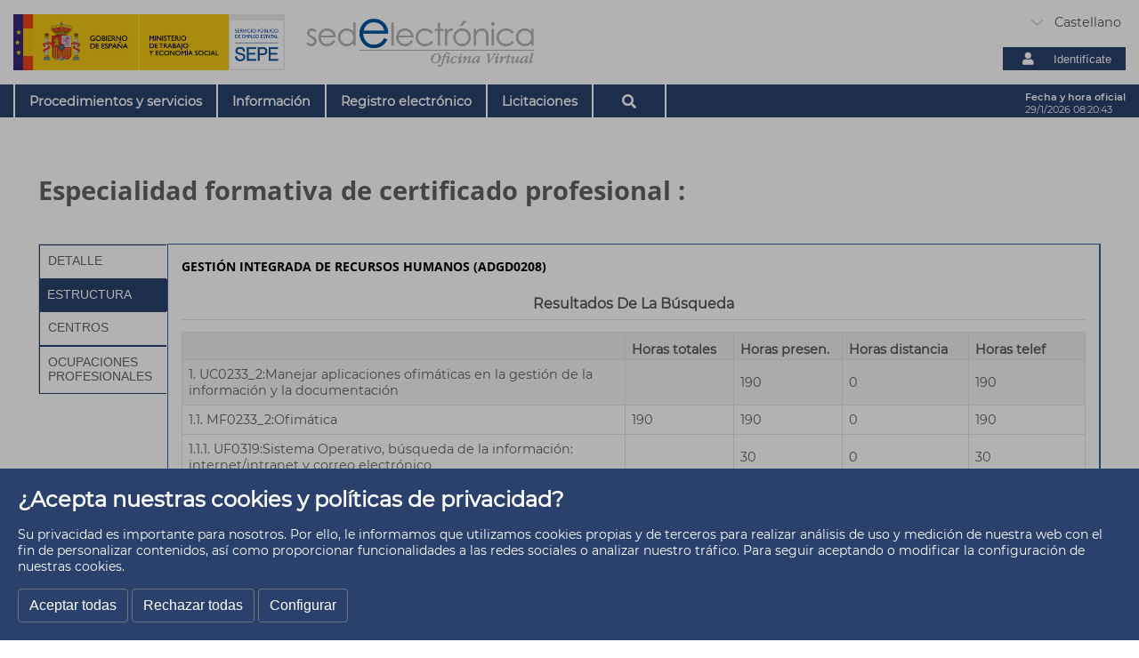

--- FILE ---
content_type: text/html;charset=ISO-8859-1
request_url: https://sede.sepe.gob.es/especialidadesformativas/RXBuscadorEFRED/DetalleEspecialidad.do?metodo=modulada&codEspecialidad=ADGD0208&volver=true&idBusquedaFormacion=&volverUrl=
body_size: 38444
content:












<!DOCTYPE html PUBLIC "-//W3C//DTD XHTML 1.0 Transitional//EN" "http://www.w3.org/TR/xhtml1/DTD/xhtml1-transitional.dtd">

<!DOCTYPE html PUBLIC "-//W3C//DTD XHTML 1.0 Transitional//EN" "http://www.w3.org/TR/xhtml1/DTD/xhtml1-transitional.dtd">
<html lang="es" xml:lang="es" xmlns="http://www.w3.org/1999/xhtml">
<meta http-equiv="X-UA-Compatible" content="IE=edge"/>


  <head><script type="text/javascript" src="/especialidadesformativas/RXBuscadorEFRED/ruxitagentjs_ICA7NVfqrux_10329260115094557.js" data-dtconfig="app=76393941f92f9f8f|cuc=o9our3ye|ssc=1|owasp=1|mel=100000|featureHash=ICA7NVfqrux|dpvc=1|lastModification=1769408986769|tp=500,50,0|rdnt=1|uxrgce=1|srbbv=2|agentUri=/especialidadesformativas/RXBuscadorEFRED/ruxitagentjs_ICA7NVfqrux_10329260115094557.js|reportUrl=/especialidadesformativas/RXBuscadorEFRED/rb_bf02145pgz|rid=RID_-1254111433|rpid=-1329168842|domain=sepe.gob.es"></script>    
    <script src="https://code.jquery.com/jquery-1.11.3.min.js"></script>
    <script>
    $( document ).ready(function() {
		        
	    $("#excelJS").click(function(){
		    var div = document.createElement("div");
		    $(div).addClass("overlay").appendTo("#todo");
		    $(div).attr('id', 'capaImpresion');
		    document.body.appendChild(div);
	    });

    });
    
	function quitarCapaImpresion(){
		$('#capaImpresion').remove();
	}
	</script>

	<style>
		.overlay {
		    background-color:#EFEFEF;
		    position: fixed;
		    width: 100%;
		    height: 100%;
		    z-index: 1000;
		    top: 0px;
		    left: 0px;
		    opacity: .5; /* para FireFox */ 
		    filter: alpha(opacity=50); /* para IE */
		}	
	</style>	
	

  	<base href="https://sede.sepe.gob.es:443/especialidadesformativas/RXBuscadorEFRED/"/>
    <title>Sede Electr&oacute;nica del SPEE. Especialidad Formativa</title>
	<meta http-equiv="Content-Type" content="text/html; charset=iso-8859-1" />


<meta name="description" content="Servicio P&uacute;blico de Empleo Estatal" />

<meta name="keywords" content="Buscar empleo, Ofertas de trabajo, Parado, Desempleo, Prestaci&oacute;n por desempleo, Despido, Cursos de formaci&oacute;n, certificados de profesionalidad, Cursos INEM, Empresario, Aut&oacute;nomo, Crear empresa, Ayudas para crear empresas, Ministerio de trabajo,Buscar trabajo, trabajo, profesional, Paro, paro, INEM, inem, prestaci&oacute;n, laboral, empresa, selecci&oacute;n, cobrar, ofertas, SPEE, empleo, Contrata, Contrat@, Contrato, Contratos, Certificado, Certificados, Certificado de empresa, Cobrar el paro, red de trabajo, trabajo en red"/>

<link rel="shortcut icon" type="image/x-icon" href="/es/portaltrabaja/resources/images/favicon.ico" />


	
	<link rel="stylesheet" type="text/css" href="/es/portaltrabaja/resources/css/base.css" />
	<link rel="stylesheet" type="text/css" href="/es/portaltrabaja/resources/css/buscadorEF.css" />
	
	<!-- cms:page content="website:/portalSede" dialog="site-portal-sede:pages/homePropertiesDialog" --> 
<!-- /cms:page -->
<meta charset="utf-8">
<meta http-equiv="X-UA-Compatible" content="IE=edge"/>
<meta name="description" content="Pagina Princial de SEDE"/>
<meta name="keywords" content="SEDE"/> 
<meta name="author" content="Sede Electrónica del SEPE - Servicio Público de Empleo Estatal"/>
<meta name="Copyright" content="Sede Electrónica del SEPE - Servicio Público de Empleo Estatal"/>
<title>portalSede</title>
<link rel="stylesheet" href="/es/portaltrabaja/resources/css/estilos.css" media="all"/>
<link rel="stylesheet" href="/es/portaltrabaja/resources/css/aplicaciones.css" media="all"/>
<link rel="stylesheet" href="/es/portaltrabaja/resources/css/slider.css" media="all"/>
<script src="/es/portaltrabaja/resources/js/app.js" type="text/javascript"></script>
<script src="/es/portaltrabaja/resources/js/jquery-1-11.3.min.js" type="text/javascript"></script>
<script src="/es/portaltrabaja/resources/js/cookies.js" type="text/javascript"></script>
<script src="/es/portaltrabaja/resources/js/modal-cookies-banner.js" type="text/javascript"></script>
<script>
if (window.location.href.includes("sede.sepe.gob.es"))
{
	if (getCookie('cookie_consent_analysis') == 'true') {
		var clientHttp = new XMLHttpRequest();
		clientHttp.open('GET', '/es/portaltrabaja/resources/htmls/Analytics.html');
		clientHttp.onreadystatechange = function () {
			if (clientHttp.readyState == 4) {
				document.head.innerHTML += clientHttp.responseText;
			}
		}
		clientHttp.send();
	}
}
</script>


  </head>

     <body>
		<div id="todo">
			<div id="cabecera">
				<section class="header">
<div class="container">
 <div class="row">
  <div class="col-12 col-md-7 col-lg-6 header-logo">
   <div class="logoM">
    <a href="http://www.sepe.es/HomeSepe" title="logo-ministerio de empleo" class="disabled"> <h1 class="oculto">Logo Ministerio Home Sede</h1> <img class="w100" src="/es/portaltrabaja/resources/img/LOGO_WEB_MARCA_SEPE.jpg" alt="Ministerio de Empleo"> </a>
   </div>
   <div class="col-12 col-md-6 logoS">
    <a href="/portalSede" title="logo-ministerio de empleo" class="disabled"> <h1 class="oculto">Logo Ministerio Home Sede</h1> <img class="w100" src="/es/portaltrabaja/resources/img/sede-electronica-gris.png" alt="Logo Ministerio SEPE"> </a>
   </div>
  </div>
  <div class="col-12 col-md-5 col-lg-6 header-info">
   <div class="header__idioma">
    <div class="area">
     <form>
      <select id="idioma" aria-label="Idioma" title="Selección de idioma" name="area" onchange="cambiarIdioma(form.area.options[form.area.selectedIndex].value)">
      	<option selected="" value="/autenticacionAAW20/sede?url=/portalSede/">
      		Castellano
      	</option>
      	<option value="/autenticacionAAW20/sede?url=/portalSede/ca/">
      		Catalán
      	</option>
      	<option value="/autenticacionAAW20/sede?url=/portalSede/eu/">
      		Euskera
      	</option>
      	<option value="/autenticacionAAW20/sede?url=/portalSede/gl/">
      		Gallego
      	</option>
      	<option value="/autenticacionAAW20/sede?url=/portalSede/fr/">
      		Francés
      	</option>
      	<option value="/autenticacionAAW20/sede?url=/portalSede/en/">
      		Inglés
      	</option>
      	</select>
     </form>
    </div>
      	<script>
      		function cambiarIdioma(idioma){
      		var redir = window.location.pathname + window.location.search;
      		window.location = idioma + '&redir=' + redir;
      		}
      	</script>
   </div>
<div>
<div class="header__ident">
<a href="/GesUsuariosSEDE/GestionUsuariosTrabajaWeb/intro_seguridad.do" type="button" class="button__item"> <i class="fas fa-user"></i> <p>Identifícate</p> </a>
</div>
   </div>
   <div class="inSuit">
    <a rel="canonical" id="accesible" title="enlace inSuit" href="https://sede--sepe--gob--es.insuit.net/portalSede/flows/inicio"> <p class="oculto">Accesibilidad</p> <i class="fas fa-wheelchair" alt="enlace inSuit"></i> </a>
   </div>
   <div class="header__fecha">
    <p class="texto">Fecha y hora oficial</p>
    <p class="dato" id="hora"></p>
   </div>
   <div class="header__buscador">
    <button class="btnSearchMov" aria-label="Buscar" id="btnSearchmov" onclick="ver()"> <i class="fas fa-search"><p class="oculto">buscar</p></i> </button>
   </div>
   <script>
					    var fecha_js = new Date();
					    var dia = fecha_js.getDate();
					    var mes = fecha_js.getMonth()+1;
					    var anio = fecha_js.getFullYear();
					    var segundos = fecha_js.getSeconds();
					    var hora = fecha_js.getHours();
					    var minutos = fecha_js.getMinutes();
					    function mostrar() {
					        segundos++;
					        if (segundos == 60) {
					            segundos = 0;
					            minutos++;
					            if (minutos == 60) {
					                minutos = 0;
					                hora++;
					                if (hora == 24) {
					                    hora = 0;
					                }
					            }
					        }
					        if ((hora >= 0) && (hora <= 9)) {
					            if ((String(hora)).length == 1) {
					                hora = "0" + hora;
					            }
					            if (hora == 0) hora = "00";
					        }
					        if ((minutos >= 0) && (minutos <= 9)) {
					            if ((String(minutos)).length == 1) {
					                minutos = "0" + minutos;
					            }
					        }
					        if ((segundos >= 0) && (segundos <= 9)) {
					            if ((String(segundos)).length == 1) {
					                segundos = "0" + segundos;
					            }
					        }
					        document.getElementById("hora").innerHTML = dia + "/" + mes + "/" + anio + " " + hora + ":" + minutos + ":" + segundos;
					        window.setTimeout("mostrar()", 1000);
					    }
					    window.setTimeout('mostrar()', 1000);
	</script>
  </div>
 </div>
 </div>
<form name="rs_form" action="http://app.readspeaker.com/cgi-bin/rsent" method="post" target="rs"><div><input type="hidden" name="selectedhtml" /><input type="hidden" name="url" value=""/><input type="hidden" name="customerid" value="4915"/> <input type="hidden" name="lang" value="es_es"/> <input type="hidden" name="output" value="template"/></div></form>

			</div>
			
			<div class="cookies-veil js-cookies-banner is-visible" role="dialog" aria-labelledby="cookiebannertitle">	<div class="cookies-banner ">		<div class="cookies-banner-text">			<p id="cookiebannertitle" class="cookie-title">&iquest;Acepta nuestras cookies y pol&iacute;ticas de privacidad?</p>			<p>Su privacidad es importante para nosotros. Por ello, le informamos que utilizamos cookies propias y de terceros para realizar an&aacute;lisis de uso y medici&oacute;n de 			nuestra web con el fin de personalizar contenidos, as&iacute; como proporcionar funcionalidades a las redes sociales o analizar nuestro tr&aacute;fico. Para seguir aceptando o 			modificar la configuraci&oacute;n de nuestras cookies.</p>		</div>		<button class="js-cookies-accept btn btn-secondary" href="#">Aceptar todas</button>		<button class="js-cookies-reject btn btn-secondary" href="#">Rechazar todas</button>		<button class="js-cookies-configure btn btn-secondary" data-toggle="modal" data-target="#js-cookies-panel">Configurar</button>	</div></div><div class="modal fade cookies-panel" id="js-cookies-panel" data-backdrop="static" data-keyboard="false" tabindex="-1" aria-labelledby="staticBackdropLabel" style="z-index:5001 !important;">	<div class="modal-dialog modal-xl modal-dialog-centered">		<div class="modal-content">			<div class="modal-header">				<h2 class="modal-title" id="staticBackdropLabel">Pol&iacute;tica de cookies</h2>				<button type="button" class="btn-close close" data-dismiss="modal" aria-label="Cerrar"><span aria-hidden="true">X</span></button>			</div>			<div class="modal-body">				<div class="row">					<div class="col-12 col-md-4">						<ul class="nav flex-column">							<li class="nav-item">								<a class="nav-link active" href="#" data-toggle="tab" data-target="#privacy-cookies-tab" type="button" role="tab" aria-controls="privacy-cookies-tab" aria-selected="true">Su privacidad</a>							</li>							<li class="nav-item">								<a class="nav-link" href="#" data-toggle="tab" data-target="#necessary-cookies-tab" type="button" role="tab" aria-controls="necessary-cookies-tab" aria-selected="true">Cookies estrictamente necesarias</a>							</li>							<li class="nav-item">								<a class="nav-link" href="#" data-toggle="tab" data-target="#functionality-cookies-tab" type="button" role="tab" aria-controls="functionality-cookies-tab" aria-selected="true">Cookies de preferencia o personalizaci&oacute;n</a>							</li>							<li class="nav-item">								<a class="nav-link" href="#" data-toggle="tab" data-target="#analysis-cookies-tab" type="button" role="tab" aria-controls="analysis-cookies-tab" aria-selected="true">Cookies de an&aacute;lisis o de medici&oacute;n</a>							</li>							<li class="nav-item">								<a class="nav-link" href="#" data-toggle="tab" data-target="#policy-cookies-tab" type="button" role="tab" aria-controls="policy-cookies-tab" aria-selected="true">Pol&iacute;tica de cookies</a>							</li>						</ul>					</div>					<div class="col-12 col-md-8">						<div class="tab-content" id="nav-tabContent">							<div class="tab-pane fade active in show" id="privacy-cookies-tab" role="tabpanel" aria-labelledby="privacy-cookies-tab">								<h2>Su privacidad es importante para nosotros</h2>								<p>Las cookies son archivos de texto muy peque&ntilde;os que se almacenan en su ordenador cuando visita un sitio web. Utilizamos cookies para diversos fines y para mejorar su experiencia en l&iacute;nea en nuestro sitio web (por ejemplo, para recordar los datos de acceso a su cuenta).</p>								<p>Usted puede cambiar sus preferencias y rechazar que se almacenen ciertos tipos de cookies en su ordenador mientras navega por nuestro sitio web. Tambi&eacute;n puede eliminar las cookies ya almacenadas en su ordenador, pero tenga en cuenta que la eliminaci&oacute;n de las cookies puede impedirle utilizar partes de nuestro sitio web.</p>							</div>							<div class="tab-pane fade" id="necessary-cookies-tab" role="tabpanel" aria-labelledby="necessary-cookies-tab">								<h2>Cookies estrictamente necesarias</h2>								<p>Estas cookies son esenciales para proporcionarle los servicios disponibles a trav&eacute;s de nuestro sitio web y para permitirle utilizar ciertas caracter&iacute;sticas de nuestro sitio web.</p>								<p>Sin estas cookies, no podemos ofrecerle determinados servicios en nuestro sitio web.</p>									<div class="form-check form-switch">										<input type="checkbox" checked="checked" disabled="disabled" class="js-checkbox-cookie-consent form-check-input" id="necessary-check" name="necessary-cookies">										<label class="form-check-label" for="necessary-check" data-active="Activo" data-inactive="Inactivo">Activo</label>									</div>							</div>							<div class="tab-pane fade" id="functionality-cookies-tab" role="tabpanel" aria-labelledby="functionality-cookies-tab">								<h2>Cookies de preferencia o personalizaci&oacute;n</h2>								<p>Estas cookies se utilizan para ofrecerle una experiencia m&aacute;s personalizada en nuestro sitio web y para recordar las elecciones que hace cuando utiliza nuestro sitio web.</p>								<p>Por ejemplo, podemos utilizar cookies de funcionalidad para recordar sus preferencias de idioma o recordar sus datos de acceso.</p>									<div class="form-check form-switch">										<input type="checkbox" checked="checked" class="js-checkbox-cookie-consent form-check-input" id="functionality-check" name="functionality-cookies">										<label class="form-check-label" for="functionality-check" data-active="Activo" data-inactive="Inactivo">Activo</label>								</div>							</div>							<div class="tab-pane fade" id="analysis-cookies-tab" role="tabpanel" aria-labelledby="analysis-cookies-tab">								<h2>Cookies de an&aacute;lisis o de medici&oacute;n</h2>								<p>Estas cookies se utilizan para recopilar informaci&oacute;n con el fin de analizar el tr&aacute;fico de nuestro sitio web y c&oacute;mo lo utilizan los visitantes.</p>								<p>Por ejemplo, estas cookies pueden rastrear cosas como el tiempo que usted pasa en el sitio web o las p&aacute;ginas que visita, lo que nos ayuda a entender c&oacute;mo podemos mejorar nuestro sitio web para usted.</p>								<p>La informaci&oacute;n recopilada a trav&eacute;s de estas cookies de an&aacute;lisis o medici&oacute;n no identifica a ning&uacute;n visitante individual.</p>									<div class="form-check form-switch">										<input type="checkbox" checked="checked" class="js-checkbox-cookie-consent form-check-input" id="analysis-check" name="analysis-cookies">										<label class="form-check-label" for="analysis-check" data-active="Activo" data-inactive="Inactivo">Activo</label>									</div>							</div>							<div class="tab-pane fade" id="policy-cookies-tab" role="tabpanel" aria-labelledby="policy-cookies-tab">								<h2>Pol&iacute;tica de cookies</h2>								<p>Una cookie es un fichero que se descarga en el ordenador, smartphone o tablet al acceder a determinadas p&aacute;ginas web. Las cookies permiten almacenar y recuperar informaci&oacute;n sobre los h&aacute;bitos de navegaci&oacute;n que se efect&uacute;a desde dicho equipo. El navegador del usuario memoriza cookies en el disco duro solamente mientras permanece abierta la sesi&oacute;n. Las cookies no contienen ninguna clase de informaci&oacute;n personal espec&iacute;fica, y la mayor&iacute;a se borra del disco duro al finalizar la sesi&oacute;n de navegador (las denominadas cookies de sesi&oacute;n).</p>								<p>La mayor&iacute;a de los navegadores acepta como est&aacute;ndar las cookies y, con independencia de las mismas, permite o impide en los ajustes de seguridad las cookies temporales o memorizadas.</p>								<p>Para conocer m&aacute;s informaci&oacute;n sobre las cookies en <a href="http://www.iabspain.es" target="_blank" title="Abre en nueva ventana">IAB Spain</a></p>								<p>&nbsp;</p>								<p>&iquest;Qu&eacute; tipos de cookies utiliza este sitio web?</p>								<p><strong>De terceros</strong></p>								<p>An&aacute;lisis: permiten cuantificar el n&uacute;mero de usuarios y as&iacute; realizar la medici&oacute;n y an&aacute;lisis estad&iacute;stico de la utilizaci&oacute;n que hacen del servicio ofertado. Para ello se analiza tu navegaci&oacute;n en nuestro sitio web con el fin de mejorar la oferta de productos o servicios que te ofrecemos.</p>								<p>En particular, este sitio web utiliza 								<a href="https://developers.google.com/analytics/devguides/collection/analyticsjs/cookie-usage" target="_blank" title="Abre en nueva ventana">Google Analytics</a>,  un servicio anal&iacute;tico de web prestado por Google, Inc. con domicilio en los Estados Unidos y sede central en 1600&nbsp;Amphitheatre&nbsp;Parkway, Mountain View, California 94043. Para la prestaci&oacute;n de estos servicios, Google&nbsp;Analytics&nbsp;utiliza cookies que recopilan la informaci&oacute;n, incluida la direcci&oacute;n IP del usuario, que ser&aacute; transmitida, tratada y almacenada por Google en los t&eacute;rminos fijados en la web&nbsp;<a href="http://www.google.com" target="_blank" title="Abre en nueva ventana">www.google.com</a>, incluyendo la posible transmisi&oacute;n de dicha informaci&oacute;n a terceros por razones de exigencia legal o cuando dichos terceros procesen la informaci&oacute;n por cuenta de Google.</p>								<p><strong>Del SEPE</strong></p>								<p>SEPE utiliza cookies para el marcado visual en los men&uacute;s de la secci&oacute;n seleccionada por el usuario. Esto facilita la contextualizaci&oacute;n de los contenidos, permitiendo conocer en todo momento la ubicaci&oacute;n de la informaci&oacute;n cargada. Si no aceptas la pol&iacute;tica de cookies no podr&aacute;s visualizar estos marcados correctamente.</p>								<p>As&iacute; mismo, se utilizan para registrar tus preferencias de navegaci&oacute;n y poder ofrecerte contenidos personalizados.</p>								<p>Con la utilizaci&oacute;n de este sitio web, aceptas expresamente el tratamiento de la informaci&oacute;n recabada en la forma y con los fines anteriormente mencionados. Y asimismo reconoces la posibilidad de rechazar el tratamiento de datos e informaci&oacute;n bloqueando el uso de cookies mediante la configuraci&oacute;n apropiada en el navegador. Ten en cuenta que esta opción de bloqueo de cookies puede dificultar el uso pleno de todas las funcionalidades del sitio web.</p>								<p>Puedes permitir, bloquear o eliminar las cookies instaladas en tu equipo mediante la configuraci&oacute;n de las opciones del navegador instalado en tu equipo:</p>								<ul>									<li><a href="http://support.google.com/chrome/bin/answer.py?hl=es&amp;answer=95647" target="_blank" title="Abre en nueva ventana">Google Chrome</a></li>									<li><a href="http://windows.microsoft.com/es-es/windows7/how-to-manage-cookies-in-internet-explorer-9" target="_blank" title="Abre en nueva ventana">Internet Explorer</a></li>									<li><a href="http://support.mozilla.org/es/kb/habilitar-y-deshabilitar-cookies-que-los-sitios-we" target="_blank" title="Abre en nueva ventana">Mozilla Firefox</a></li>									<li><a href="http://support.apple.com/kb/ph5042" target="_blank" title="Abre en nueva ventana">Safari</a></li>								</ul>								<p>El Servicio P&uacute;blico de Empleo Estatal no se hace responsable del contenido de las pol&iacute;ticas de privacidad de los terceros incluidos en esta pol&iacute;tica de cookies.</p>								<p>Si tienes dudas sobre esta pol&iacute;tica de cookies puedes <a href="https://www.sepe.es/HomeSepe/mas-informacion/contacta.html" target="_blank" title="Abre en nueva ventana"><strong>contactar con el SEPE</strong></a></p>							</div>			    		</div>					</div>				</div>			</div>			<div class="modal-footer">				<button type="button" class="btn btn-primary js-cookies-accept">Aceptar</button>			</div>		</div>	</div></div>	<div class="nav">		<div class="nav-sup">			<div class="container">				<nav class="navigation__list" tabindex="0" onfocus="onFocusNav()">				<ul>					<li class="dropdown">						 <a href="/autenticacionAAW20/sede?url=/portalSede/es/procedimientos-y-servicios.html" class="dropbtn navigation__item">Procedimientos y servicios</a>						 <ul class="dropdown-content" tabindex="0">						   <li><a href="/autenticacionAAW20/sede?url=/portalSede/es/procedimientos-y-servicios/personas.html">Personas</a></li>						   <li><a href="/autenticacionAAW20/sede?url=/portalSede/es/procedimientos-y-servicios/empresas.html">Empresas</a></li>						 </ul>					</li>					<li class="dropdown">						 <a href="/autenticacionAAW20/sede?url=/portalSede/es/informacion.html" class="dropbtn navigation__item">Información</a>						 <ul class="dropdown-content" tabindex="0">						  <li><a href="/autenticacionAAW20/sede?url=/portalSede/es/informacion/normativa.html">Normativa</a></li>						  <li><a href="/autenticacionAAW20/sede?url=/portalSede/es/informacion/identificacion-y-titularidad.html">Identificación y titularidad</a></li>						  <li><a href="/autenticacionAAW20/sede?url=/portalSede/es/informacion/mapa-web.html">Mapa Web</a></li>						  <li><a href="/autenticacionAAW20/sede?url=/portalSede/es/informacion/guia-de-navegacion.html">Guía de navegación</a></li>						  <li><a href="/autenticacionAAW20/sede?url=/portalSede/es/informacion/accesibilidad.html">Accesibilidad</a></li>						  <li><a href="/autenticacionAAW20/sede?url=/portalSede/es/informacion/politica_cookies.html">Política de Cookies</a></li>						  <li><a href="/autenticacionAAW20/sede?url=/portalSede/es/informacion/aviso-Legal-de-la-sede-electronica.html">Aviso Legal</a></li>						  <li><a href="/autenticacionAAW20/sede?url=/portalSede/es/informacion/quejas-y-sugerencias.html">Quejas y sugerencias</a></li>						 </ul>					</li>					<li class="dropdown">						 <a href="/autenticacionAAW20/sede?url=/portalSede/es/registro-electronico.html" class="dropbtn navigation__item">Registro electrónico</a>					</li>					<li class="dropdown">						 <a href="/autenticacionAAW20/sede?url=/portalSede/es/licitaciones.html" class="dropbtn navigation__item">Licitaciones</a>					</li>					<li class="dropdown">						<button class="dropbtn navigation__item btnSearch" aria-label="Buscar" id="btnSearch" onclick="ver()"><i class="fas fa-search"><p class="oculto">buscar</p></i></button>					</li>				</ul>			</div>		</div>	</div>	<div id="buscador" class="buscador container center oculto">		<div class="search_nav input-group" id="searchLine">			<form action="/portalSede/resultados-busqueda.html" class="navbar-form" role="search" id="nav-buscador" name="buscador">				<input aria-label="Buscar" id="nav-search" type="text" name="queryStr" class="form-control" placeholder="">				<span class="input-group-btn">					<button class="btnSearch" aria-label="Buscar" type="submit" value="buscar"><i class="fas fa-search"><p class="oculto">buscar</p></i></button>				</span>			</form>		</div>		<div class="area_select">		  <form>			<select id="filtroBuscador" aria-label="Idioma" title="Seleccione un Filtro" name="filtro" onchange="onChange()" style="background-image: url('/dam/jcr:9494e386-8ef1-43c2-81f4-65f2a898f2c0/select-bsc.2020-01-30-13-01-25.svg')">			<option value="/portalSede/resultados-busqueda.html">SEDE</option>			<option value="https://www.sepe.es/HomeSepe/Resultados-busqueda.html">SEPE</option>			<option value="/portalSede/empleate.html">EMPLEATE</option>			</select>		  </form>		</div>	</div></section>
			
			<div id="cuerpo">
				

				
				<div id="colp">
					






<div id="content">
	<div id="contenido">
			<h2>
				Especialidad formativa
				
					de certificado profesional
				
				:
			</h2>
		<form name="detalleEspecialidadFormativaForm" method="post" action="/especialidadesformativas/RXBuscadorEFRED/DetalleEspecialidad.do">
			<div id="tabs_menu">
				<ul>
					<li>
						<a href="DetalleEspecialidad.do?metodo=verDetalle&amp;codEspecialidad=ADGD0208&volver=true&idBusquedaFormacion=&volverUrl=">Detalle</a>
					</li>
					<li>
						<a class="active" href="DetalleEspecialidad.do?metodo=modulada&amp;codEspecialidad=ADGD0208&volver=true&idBusquedaFormacion=&volverUrl=">Estructura</a>
					</li>
        			<li>
        				<a href="DetalleEspecialidad.do?metodo=buscarCentrosPorEspecialidad&amp;codEspecialidad=ADGD0208&volver=true&idBusquedaFormacion=&volverUrl=">Centros</a>
					</li>
					
					
						<li>
	        				<a href="DetalleEspecialidad.do?metodo=buscarOcupacionesProf&amp;codEspecialidad=ADGD0208&volver=true&idBusquedaFormacion=&volverUrl=">Ocupaciones profesionales</a>
						</li>
					
				</ul>
			</div>	
			<div id="tabs_main">
				<div id="tabs_content">
				<h3> GESTIÓN INTEGRADA DE RECURSOS HUMANOS (ADGD0208) </h3>
				<table  cellspacing="0" cellpadding="0" border="0">
					<caption>Resultados de la b&uacute;squeda</caption>
			   		<tr>
			            <th width="49%" scope="col">&nbsp;</th>
			            <th width="12%" scope="col">Horas totales</th>
			            <th width="12%" scope="col">Horas presen.</th>
			            <th width="14%" scope="col">Horas distancia</th>
			            <th width="13%" scope="col">Horas telef</th>
			        </tr>
					 
						
							
						    <tr class="gris">
						    	<td class="arbol">1. UC0233_2:Manejar aplicaciones ofimáticas en la gestión de la información y la documentación</td>
						    	<td>&nbsp;</td>
						    	<td>190</td>
						    	<td>0</td>
						    	<td>190</td>
						    </tr>
						    
							    
								    
								    <tr class="blanco">
								    	<td class="arbol2">1.1. MF0233_2:Ofimática</td>
								    	<td>190</td>
								    	<td>190</td>
								    	<td>0</td>
								    	<td>190</td>
								    </tr>
								    
									    
									    	
									    	<tr class="blanco">
										    	<td class="arbol3">1.1.1. UF0319:Sistema Operativo, búsqueda de la información: internet/intranet y correo electrónico</td>
										    	<td>&nbsp;</td>
										    	<td>30</td>
										    	<td>0</td>
										    	<td>30</td>
										    </tr>
									    
									    	
									    	<tr class="blanco">
										    	<td class="arbol3">1.1.2. UF0320:Aplicaciones informáticas de tratamiento de textos</td>
										    	<td>&nbsp;</td>
										    	<td>30</td>
										    	<td>0</td>
										    	<td>30</td>
										    </tr>
									    
									    	
									    	<tr class="blanco">
										    	<td class="arbol3">1.1.3. UF0321:Aplicaciones informáticas de hojas de cálculo</td>
										    	<td>&nbsp;</td>
										    	<td>50</td>
										    	<td>0</td>
										    	<td>50</td>
										    </tr>
									    
									    	
									    	<tr class="blanco">
										    	<td class="arbol3">1.1.4. UF0322:Aplicaciones informáticas de bases de datos relacionales</td>
										    	<td>&nbsp;</td>
										    	<td>50</td>
										    	<td>0</td>
										    	<td>50</td>
										    </tr>
									    
									    	
									    	<tr class="blanco">
										    	<td class="arbol3">1.1.5. UF0323:Aplicaciones informáticas para presentaciones: gráficas de información</td>
										    	<td>&nbsp;</td>
										    	<td>30</td>
										    	<td>0</td>
										    	<td>30</td>
										    </tr>
									    
								    
							    
							 
				        
							
						    <tr class="gris">
						    	<td class="arbol">2. UC0237_3:Realizar la gestión y control administrativo de recursos humanos.</td>
						    	<td>&nbsp;</td>
						    	<td>210</td>
						    	<td>0</td>
						    	<td>210</td>
						    </tr>
						    
							    
								    
								    <tr class="blanco">
								    	<td class="arbol2">2.1. MF0237_3:Gestión administrativa de las relaciones laborales</td>
								    	<td>210</td>
								    	<td>210</td>
								    	<td>0</td>
								    	<td>210</td>
								    </tr>
								    
									    
									    	
									    	<tr class="blanco">
										    	<td class="arbol3">2.1.1. UF0341:Contratación laboral</td>
										    	<td>&nbsp;</td>
										    	<td>60</td>
										    	<td>0</td>
										    	<td>60</td>
										    </tr>
									    
									    	
									    	<tr class="blanco">
										    	<td class="arbol3">2.1.2. UF0342:Cálculo de prestaciones de la seguridad social</td>
										    	<td>&nbsp;</td>
										    	<td>30</td>
										    	<td>0</td>
										    	<td>30</td>
										    </tr>
									    
									    	
									    	<tr class="blanco">
										    	<td class="arbol3">2.1.3. UF0343:Retribuciones salariales, cotización y recaudación</td>
										    	<td>&nbsp;</td>
										    	<td>90</td>
										    	<td>0</td>
										    	<td>90</td>
										    </tr>
									    
									    	
									    	<tr class="blanco">
										    	<td class="arbol3">2.1.4. UF0344:Aplicaciones informáticas de administración de recursos humanos</td>
										    	<td>&nbsp;</td>
										    	<td>30</td>
										    	<td>0</td>
										    	<td>30</td>
										    </tr>
									    
								    
							    
							 
				        
							
						    <tr class="gris">
						    	<td class="arbol">3. UC0238_3:Realizar el apoyo administrativo a las tareas de selección, formación y desarrollo de recursos humanos.</td>
						    	<td>&nbsp;</td>
						    	<td>150</td>
						    	<td>0</td>
						    	<td>150</td>
						    </tr>
						    
							    
								    
								    <tr class="blanco">
								    	<td class="arbol2">3.1. MF0238_3:Gestión de recursos humanos</td>
								    	<td>150</td>
								    	<td>150</td>
								    	<td>0</td>
								    	<td>150</td>
								    </tr>
								    
									    
									    	
									    	<tr class="blanco">
										    	<td class="arbol3">3.1.1. UF0044:Función del mando intermedio en la prevención de riesgos laborales.</td>
										    	<td>&nbsp;</td>
										    	<td>30</td>
										    	<td>0</td>
										    	<td>30</td>
										    </tr>
									    
									    	
									    	<tr class="blanco">
										    	<td class="arbol3">3.1.2. UF0345:Apoyo administrativo a la gestión de recursos humanos</td>
										    	<td>&nbsp;</td>
										    	<td>60</td>
										    	<td>0</td>
										    	<td>60</td>
										    </tr>
									    
									    	
									    	<tr class="blanco">
										    	<td class="arbol3">3.1.3. UF0346:Comunicación efectiva y trabajo en equipo</td>
										    	<td>&nbsp;</td>
										    	<td>60</td>
										    	<td>0</td>
										    	<td>60</td>
										    </tr>
									    
								    
							    
							 
				        
							
						    <tr class="gris">
						    	<td class="arbol">4. UC0987_3:Administrar los sistemas de información y archivo en soporte convencional e informático</td>
						    	<td>&nbsp;</td>
						    	<td>120</td>
						    	<td>0</td>
						    	<td>120</td>
						    </tr>
						    
							    
								    
								    <tr class="blanco">
								    	<td class="arbol2">4.1. MF0987_3:Gestión de sistemas de información y archivo</td>
								    	<td>120</td>
								    	<td>120</td>
								    	<td>0</td>
								    	<td>120</td>
								    </tr>
								    
									    
									    	
									    	<tr class="blanco">
										    	<td class="arbol3">4.1.1. UF0347:Sistemas de archivo y clasificación de documentos</td>
										    	<td>&nbsp;</td>
										    	<td>30</td>
										    	<td>0</td>
										    	<td>30</td>
										    </tr>
									    
									    	
									    	<tr class="blanco">
										    	<td class="arbol3">4.1.2. UF0348:Utilizacion de las bases de datos relacionales en el sistema de gestión y almacenamiento de dato</td>
										    	<td>&nbsp;</td>
										    	<td>90</td>
										    	<td>0</td>
										    	<td>90</td>
										    </tr>
									    
								    
							    
							 
				        
			        
			        
			        
			         
						
							<tr class="gris">
						    	<td class="arbol">MP0078:Gestión integrada de recursos humanos</td>
						    	<td>120</td>
						    	<td>&nbsp;</td>
						    	<td>&nbsp;</td>
						    	<td>&nbsp;</td>
						    </tr>
						   
				        
			        		
			        		
			        
			    	 	
			    	
			    	
			    	
		                   			        
			    </table>

				</div>
			</div>
			
			<div id="pie_contenido">
				
					
					<input type="hidden" name="idNavegacion" value="1769674840083" /><input type="hidden" name="numPagVolver" value="1" /><input type="submit" name="metodo" value="VOLVER" title="VOLVER" class="boton_volver" />
				
				
			</div>
			
			<input type="hidden" name="volver" value="true" />
			<input type="hidden" name="idBusquedaFormacion" value="" />
			<input type="hidden" name="volverUrl" value="" />
			
			<input type="hidden" name="navigationtag" value="PROCEDIMIENTOS_CIUDADANOS" />
		</form>
	</div>
</div>	
				</div>
			</div>
         
         <div class="footer">
<div class="footer__background">
<div class="container">
<div class="row">
<div class="col-12 col-md-4 button_list dsColumns">
<a href="http://www.sepe.es/HomeSepe/contacto/contacta" target="_blank" type="button" class="button__item" rel="noopener"> <img class="img-fluid" src="/es/portaltrabaja/resources/img/icons/presencial.png" alt="imagen de Atención Presencial"><p>Atención Presencial</p> </a>
<a href="http://www.sepe.es/HomeSepe/contacto/atencion-telefonica.html" target="_blank" type="button" class="button__item" rel="noopener"> <img class="img-fluid" src="/es/portaltrabaja/resources/img/icons/telefonica.png" alt="imagen de Atención Telefónica"><p>Atención Telefónica</p> </a>
<a href="https://www.sepe.es/HomeSepe/contacto/Atenciononline.html" target="_blank" type="button" class="button__item" rel="noopener"> <img class="img-fluid" src="/es/portaltrabaja/resources/img/icons/onLine.png" alt="imagen de Atención Online"><p>Atención Online</p> </a>
</div>
<div class="col-12 col-md-4 linkList__footer">
<p class="list_title">Ayuda</p>
<ul>
<li> <span class="page "> <a href="/portalSede/informacion/accesibilidad.html">Accesibilidad</a> </span> </li>
<li> <span class="page "> <a href="/portalSede/informacion/mapa-web.html">Mapa Web</a> </span> </li>
<li> <span class="external "> <a href="/portalSede/firma-electronica/preguntas-frecuentes.html">Preguntas frecuentes</a> </span> </li>
<li> <span class="external "> <a href="/Registra/flows/formularioQuejasSugerencias?tipoTramite=quejasSugerencias">Quejas y sugerencias</a> </span> </li>
<li> <span class="external "> <a href="/portalSede/informacion/aviso-Legal-de-la-sede-electronica.html">Aviso legal</a> </span> </li>
</ul>
</div>
<div class="col-12 col-md-4 linkList__footer">
<p class="list_title">Paginas Relacionadas</p>
<ul>
<li> <span class="external "> <a href="http://www.sepe.es/HomeSepe/que-es-el-sepe/que-es-el-sepe/Red-de-oficinas.html">Red territorial de Oficinas</a> </span> </li>
<li> <span class="external "> <a href="http://www.sepe.es/HomeSepe/">Servicio Público de Empleo Estatal</a> </span> </li>
<li> <span class="external "> <a href="https://www.sistemanacionalempleo.es/">Sistema Nacional de Empleo</a> </span> </li>
<li> <span class="external "> <a href="https://empleate.gob.es/empleo/#/">Empléate</a> </span> </li>
</ul>
</div>
</div>
<div class="row">
<div class="col-12 copyright">
<div class="copyright__logo">
<img class="img-fluid" src="/es/portaltrabaja/resources/img/icons/logo_w3c-wai-aa.png" alt="SEPE - Todos los derechos reservados">
</div>
<p> SEPE - Todos los derechos reservados </p>
<p></p>
</div>
</div>
</div>
</div>
</div>

		</div>
     </body>
</html><script id="f5_cspm">(function(){var f5_cspm={f5_p:'ICCMMFLGHFIJNLKHBLCFJMNKABGNNEGACNNEEKHKOHBLOEMOMPOELEKECJCDHBLJCPPBEHIGAAPJCEAEMNMAKMDHAAKLCKMADDLAMPDHGLCEPPCNAMOMFKPKILNAMICM',setCharAt:function(str,index,chr){if(index>str.length-1)return str;return str.substr(0,index)+chr+str.substr(index+1);},get_byte:function(str,i){var s=(i/16)|0;i=(i&15);s=s*32;return((str.charCodeAt(i+16+s)-65)<<4)|(str.charCodeAt(i+s)-65);},set_byte:function(str,i,b){var s=(i/16)|0;i=(i&15);s=s*32;str=f5_cspm.setCharAt(str,(i+16+s),String.fromCharCode((b>>4)+65));str=f5_cspm.setCharAt(str,(i+s),String.fromCharCode((b&15)+65));return str;},set_latency:function(str,latency){latency=latency&0xffff;str=f5_cspm.set_byte(str,40,(latency>>8));str=f5_cspm.set_byte(str,41,(latency&0xff));str=f5_cspm.set_byte(str,35,2);return str;},wait_perf_data:function(){try{var wp=window.performance.timing;if(wp.loadEventEnd>0){var res=wp.loadEventEnd-wp.navigationStart;if(res<60001){var cookie_val=f5_cspm.set_latency(f5_cspm.f5_p,res);window.document.cookie='f5avr1564357715aaaaaaaaaaaaaaaa_cspm_='+encodeURIComponent(cookie_val)+';path=/;'+'';}
return;}}
catch(err){return;}
setTimeout(f5_cspm.wait_perf_data,100);return;},go:function(){var chunk=window.document.cookie.split(/\s*;\s*/);for(var i=0;i<chunk.length;++i){var pair=chunk[i].split(/\s*=\s*/);if(pair[0]=='f5_cspm'&&pair[1]=='1234')
{var d=new Date();d.setTime(d.getTime()-1000);window.document.cookie='f5_cspm=;expires='+d.toUTCString()+';path=/;'+';';setTimeout(f5_cspm.wait_perf_data,100);}}}}
f5_cspm.go();}());</script>

--- FILE ---
content_type: text/css;charset=UTF-8
request_url: https://sede.sepe.gob.es/es/portaltrabaja/resources/css/base.css
body_size: 84230
content:
@import url(AAW20_base_sede.css);




/* Eric Meyer's reset styles:*/

.clear{clear:both;font-size:.01em;}

.clearfix {  *zoom: 1; }
.clearfix:before,
.clearfix:after {
  display: table;
  line-height: 0;
  content: "";
}
.clearfix:after {  clear: both;}

.ocultar{position:absolute;left:-10000px;top:auto;width:1px;height:1px;overflow:hidden}
legend.ocultar{margin-left:-10000px;height:100%}
/* legend.ocultar{position:static;left:auto;width:auto;height:auto} */
.fueraPantalla{ position:absolute;left:-10000px; top:auto; width:1px; height:1px; overflow:hidden;}
.centrar{text-align:center}
.izq {text-align: left}
.der {text-align: right; }
.fleft{float:left}
.floatL{float:left}
.floatR{float:right}
.negrita{font-weight:bold}
.sin_parrafo{padding:0;margin:0}
.ultimo_elemento{border-right:none!important}
.div50 {width:50%; float:left;}
.mtop5 {margin-top:.5em !important}
.mtop10{margin-top:0.833em}
.mtop15{margin-top:1.219em}
.mtop20{margin-top:1.667em}
.mbot0{margin-bottom:0;}
.mleft0{margin-left:0 !important;}
.mbot12 { margin-bottom:1.2em !important}
.fsize75{font-size:75% !important}

.w13{width:13em}
.w30 { width: 30em !important}
.w34 { width: 34em !important}
.w300 { width:300px !important}
.subrayado{text-decoration:underline;font-style:normal}
.rojo { color: red}
.gray {color:#7A7A7A}
/*#contenido .w62 {width:62%}
#contenido .w11 {width:11%}
#contenido .w7 {width:7%}
#contenido .w13 {width:13%}*/
#contenido .w100 {width:100%}
#contenido .ancho25 {width:25%}
#contenido .informacion { background-color:white; border:none}
#contenido ol li {background-image:none !important; padding-left:0}
#contenido ol.solicitud li {
    background-image: none !important;
    padding-left: 0;
    font-size: 110%;
    width: 80%;
}
#contenido ul li ul {margin-top:1em; margin-bottom:0}

/* Medidas para aplicaciones */
.wp1 {width:1% !important} .wp3 {width:3% !important} .wp4 {width:4% !important}  .wp5 {width:5% !important}.wp7 {width:7% !important}.wp8 {width:8% !important}.wp9 {width:9% !important}
.wp10 {width:10% !important}.wp12 {width:12% !important}.wp13 {width:13% !important}.wp15 {width:15% !important}.wp17 {width:17% !important}.wp20 {width:20% !important}
.wp25 {width:25% !important}.wp27 {width:27% !important}.wp29 {width:29% !important}.wp30 {width:30% !important}.wp35 {width:35% !important}.wp37 {width:37% !important}.wp40 {width:40% !important;}
.wp45 {
	width:45% !important
	}
.wp47 {
	width:47% !important}
.wp48 {
	width:48% !important
	}
.wp49 {
	width:49% !important
	}
.wp50 {
	width:50% !important
	}
.wp55 {
	width:55% !important
	}
.wp56 {
	width:56% !important
	}
.wp60 {
	width:60% !important
	}
.wp65 {
	width:65% !important
	}
.wp70 {
	width:70% !important
}
.wp75 {
	width:75% !important
	}
.wp80 {
	width:80% !important
	}
.wp85 {
	width:85% !important
	}
.wp90 {
	width:90% !important
	}
.wp92 {
	width:92% !important
	}
.wp925 {
	width:92.5% !important
	}
.wp94 {
	width:94% !important
	}
.wp95 {
	width:95% !important
}.wp955 {
	width:95.5% !important
	}
.wp96 {
	width:96% !important
	}


.ml638 {margin-left:63.8%;}

/* FIN medidas para aplicaciones */

/* Listas ordenadas */
ul.a {list-style-type:circle !important;}
ul.b {list-style-type:square !important;}
ol.c {list-style-type:upper-roman !important;list-style-position:outside; padding-left:23px} /* I II III */
ol.d {list-style-type:upper-alpha !important;list-style-position:outside; padding-left:23px} /* A B C */
ol.e {list-style-type:lower-roman !important;list-style-position:outside; padding-left:23px} /* i ii iii */
ol.f {list-style-type:lower-alpha !important;list-style-position:outside; padding-left:23px} /* a b c */


dl dt { font-weight:bold}
dl dd ol  {margin-left:2em; margin-top:.5em !important; margin-bottom:.5em}
dl dd ol li {margin-bottom:-.5em}
/* FIN Listas ordenadas */

.sinborde{border:0}




/* ********************** CABECERA ********************** */


/*.cabhome{background:#6094ce url(/es/portaltrabaja/resources/sede/images/foto_cabeceraHome.jpg) no-repeat}
.cabprestaciones{background:#6094ce url(/contenido/prestaciones/images/cabecera.jpg) no-repeat}
.cabconocenos{background:#6094ce url(/contenido/conocenos/images/cabecera.jpg) no-repeat}
.cabestadisticas{background:#6094ce url(/contenido/estadisticas/images/cabecera.jpg) no-repeat}
.cabmercado{background:#6094ce url(/contenido/mercado_trabajo/images/cabecera.jpg) no-repeat}
.cabempleo{background:#6094ce url(/contenido/empleo_formacion/images/cabecera.jpg) no-repeat}*/

.cabecera{width:50em;height:7.17em;margin:2em 0 0 0em;}

/* // 					modificaciones navide?as
 .logoses {				background:url(/es/portaltrabaja/resources/images/img_logo_sedeNavidad.png) no-repeat 19.5em 0; width:42em !important; height:60px}


#cabecera{				width:80.3em;  /*IE _width:82.4em;height:12.92em;border-top:3px solid #7c8da4;border-left:1px solid #7c8da4;border-right:1px solid #7c8da4;padding:0em 1.25em 0 .75em;background: url(/es/portaltrabaja/resources/sede/images/foto_cabecera_sedeNavidad.jpg) no-repeat top center;}*/


/* //    				original sin navidad */
.logoses {				background:url(/es/portaltrabaja/resources/sede/images/img_logo_sede.png) no-repeat 20em 0; width:43em !important; height:60px}

/*.cabes2{background:url(/es/portaltrabaja/resources/sede/images/img_logoSepe2.png) no-repeat}
.cabca{background:url(/contenido/ca/images/img_logoSepe.png) no-repeat}
.cabeu{background:url(/contenido/eu/images/img_logoSepe.png) no-repeat}
.cabgl{background:url(/contenido/ga/images/img_logoSepe.png) no-repeat}*/
#cabTransversales{margin:0em -1.25em 0 -.7em;background:url(/es/portaltrabaja/resources/sede/images/trans_top.png);padding:0 .8em;width:80.5em; display: inline-block; height:2.3em}
/* #enlaces_cab{float:right;margin:-1.8em -1.25em .5em 0;background:url(/es/portaltrabaja/resources/sede/images/bg_buscadorCab.png);padding:.5em .8em;width:39.2em} con valenciano */
/*#enlaces_cab form{float:right}*/

.lstIdiomasCab{float:left; padding:8px 0 0 0}
.lstIdiomasCab ul { }
.lstIdiomasCab li{font-size:.9em;line-height:1em;border-right:1px solid #000;padding:0 .3em 0 .3em;color:#000;display: inline;
list-style-type: none; font-weight:bold; background:none}
.lstIdiomasCab a{color:#656565;}
.lstIdiomasCab a:hover{color:#333;}


.lstEnlacesCab{float:left;padding:4px 0 1em .2em}
html>/**/body .lstEnlacesCab {  padding:2px 0 1em .2em}
.lstEnlacesCab ul { }
.lstEnlacesCab li{font-size:.9em;line-height:2em;padding:0 .5em 0 .5em;color:#000;display: inline;
list-style-type: none; background:none;  }
.lstEnlacesCab a{color:#656565;}
.lstEnlacesCab a:hover{color:#333;}
.lstEnlacesCab img { vertical-align:top}
.lstEnlacesCab li.primerElemento a{padding-left:2.2em; padding-top:1em;padding-bottom:1em;
list-style-type: none;background: url(/es/portaltrabaja/resources/sede/images/ico_speaker_sepe.png) no-repeat left 9px; }
.lstEnlacesCab li.segundoElemento {border-left: 1px solid #000; border-right: 1px solid #000; margin-top:-1em !important  }
.lstEnlacesCab li.ultimoElemento {border-right: none;  margin-top:-1em !important; }


.enlaces{float:left;background:url(/es/portaltrabaja/resources/sede/images/bg_pieDiscontinua.gif) 0 1.85em repeat-x;font-size:.9em;width:70.5em}

#cabecera .cabLogin {float:right;  margin-top:.25em;  width:36em;  }
#cabecera p.bienvenido {float:left; text-align:right; width:17em; padding:.25em; font-weight:bold}
#cabecera .login { float: right; background:#E5EAEE url(/es/portaltrabaja/resources/sede/images/btn_login.jpg) no-repeat top right; width:8em;   border:1px solid #828282; padding:.2em 0 .2em .4em; height:1.3em; font-size:.9em}
#cabecera .login:hover { background:#E5EAEE url(/es/portaltrabaja/resources/sede/images/btn_login_on2.jpg) no-repeat top right; width:8em;  border:1px solid #565656; padding-left:.4em }
#cabecera .loginon { background:#E5EAEE url(/es/portaltrabaja/resources/sede/images/btn_login_on.jpg) no-repeat top right; width:8em; display:block; border:1px solid #828282; padding:.2em 0 0 .4em; height:1.3em }
#cabecera p.cambiarpass { float:right;  background:#E5EAEE ; width:9.5em;  display:block; border:1px solid #828282; padding:.2em 0 .2em .4em; height:1.3em; font-size:.9em; margin-top:-1.1em;margin-right:.1em}
/*#cabecera .bloque_linea {border:1px solid #ffffff;padding: 0.8em;text-align: center;}
#cabecera .bloque_linea a{text-decoration:none;font-weight: bold;}*/


#contactar{float:right;color:#888;font-weight:bold;font-family:"arial narrow",helvetica,sans-serif;text-transform:none;text-align:right; margin-top:1em}
.telefono{font-size:1.6em;background:url(/es/portaltrabaja/resources/sede/images/ico_telefonoCab.png) 0 .2em no-repeat;padding-left:1em;color:#666}
.bloque_linea{display:block}
/*.buscador{font-style:italic;text-align:right;border:1px solid #6e9bbe;float:left;padding-bottom:2px}
.buttonSubmit{background:url(/es/portaltrabaja/resources/sede/images/ico_buscador.gif) no-repeat;border:0;width:1.6em;height:1.6em;cursor:pointer;text-indent:-2000em;line-height:1.8}*/

/*  Cabecera de Formación Dual */

.titulo_formacion_dual{
    background-image:none;
    background-color: #FFFFFF;
    color: #000000;
    font-size: 1.4em !important;
    font-variant: small-caps !important;
    line-height: 105%;
    margin-bottom: 0.5em !important;
    margin-left: 29em;
    padding: .2em .5em .56em .5em ;
    width: 15em;
}

.logosne {
    background: url("/es/portaltrabaja/resources/images/logo_sne.gif") no-repeat 19.6em 0;
    height: 48px;
    width: 65em !important;
}

/*FIN cabecera de Formación Dual*/




/* ********************** MENU PRINCIPAL ********************** */

/* menu anterior traducciones

#menu{border:1px solid #adb9c2;border-left:none;background:#eaeef1 url(/es/portaltrabaja/resources/sede/images/bg_menu.gif) repeat-x;float:left;width:82.41em}
#menu li{float:left;border-left:1px solid #adb9c2;padding-bottom:1px;font-size:1.2em}
#menu a{float:left;text-decoration:none;padding:8px 20px 6px 20px;margin:0 1px;color:#666}
#menu a:hover{color:#444}
#secciones{float:left;border-right:1px solid #adb9c2}
#contacto{float:right}

#navlistmenup {  border-right:1px solid #adb9c2; display:inline-block; float:left;}
.inicio{border-bottom:2px solid #9bbcd6}
.procedimientosServicios{border-bottom:2px solid #03539c}
.procedimientos{border-bottom:2px solid #03539c}
.informacion{border-bottom:2px solid #9F3185}
.registroElectronico{border-bottom:2px solid #bf6708}
.registro{border-bottom:2px solid #bf6708}
.licitaciones{border-bottom:2px solid #7c7f81}
.conocenos{border-bottom:2px solid #8d8d8d}
.contacto{border-bottom:2px solid #d6d6d6}
#pie .firma { border-bottom:2px solid #2F5A00 }

#navlistmenup .activo {background:#fff url(/es/portaltrabaja/resources/sede/images/bg_menuActivo.gif) 0 1px repeat-x!important;padding:8px 21px 7px 21px!important;margin:0 0 -2px 0!important;position:relative}
#navlistmenup .activo a{padding:0!important;margin:0!important}

fin menu anterior traducciones */

/* menu para traducciones */

#menu{border:1px solid #adb9c2;border-left:none;background:#eaeef1 url(/es/portaltrabaja/resources/sede/images/bg_menu.gif) repeat-x;float:left;width:82.41em}
#menu li{float:left;border-left:1px solid #adb9c2;font-size:1.2em;text-align:center}
#menu a{display:inline-block;text-decoration:none;padding:8px 0 6px 0;margin:0 1px;color:#666}
#menu a:hover{color:#444}
#secciones{float:left;border-right:1px solid #adb9c2}
#contacto{float:right}

#navlistmenup{float:left;border-right:1px solid #adb9c2}
a.inicio{border-bottom:2px solid #9bbcd6;width:5em}.activo .inicio span{border-bottom:2px solid #9bbcd6}
a.procedimientosServicios{border-bottom:2px solid #03539c;width:14.35em}.activo .procedimientosServicios span{border-bottom:2px solid #03539c}
.procedimientos{border-bottom:2px solid #03539c}
a.informacion{border-bottom:2px solid #9f3185;width:7.85em}.activo .informacion span{border-bottom:2px solid #9f3185}
a.registroElectronico{border-bottom:2px solid #bf6708;width:11.55em}.activo .registroElectronico span{border-bottom:2px solid #bf6708}
.registro{border-bottom:2px solid #bf6708}
a.licitaciones{border-bottom:2px solid #7c7f81;width:7.9em}.activo .licitaciones span{border-bottom:2px solid #7c7f81}
.conocenos{border-bottom:2px solid #8d8d8d}
.contacto{border-bottom:2px solid #d6d6d6}
#pie .firma { border-bottom:2px solid #2F5A00 }

#navlistmenup .activo {background:#fff url(/es/portaltrabaja/resources/sede/images/bg_menuActivo.gif) 0 1px repeat-x!important;margin:0 0 -2px 0!important;position:relative}
#navlistmenup .activo a{padding:8px 1px 7px 1px!important;margin:0!important;border:0}
#navlistmenup .activo span{display:inline-block;cursor:pointer}

/* fin menu para traducciones */




/*.activeinicio {border-bottom:#9bbcd6 4px solid;background:#fff url(/es/portaltrabaja/resources/sede/images/bg_menuActivo.gif) 0 1px repeat-x!important;padding:8px 21px 3px 21px!important;margin:0 0 -2px 0!important;position:relative}
.activeinicio a{padding:0!important;margin:0!important}
.activeprocedimientoServicios {border-bottom:#03539c 5px solid; background:#fff url(/es/portaltrabaja/resources/sede/images/bg_menuActivo.gif) 0 1px repeat-x!important;padding:8px 21px 3px 21px!important;margin:0 0 -2px 0!important;position:relative}
.activeprocedimientoServicios a{padding:0!important;margin:0!important}
.activeinformacion {border-bottom:#9F3185 5px solid; background:#fff url(/es/portaltrabaja/resources/sede/images/bg_menuActivo.gif) 0 1px repeat-x!important;padding:8px 21px 3px 21px!important;margin:0 0 -2px 0!important;position:relative}
.activeinformacion a{padding:0!important;margin:0!important}
.activeregistroElectronico {border-bottom:#bf6708 5px solid; background:#fff url(/es/portaltrabaja/resources/sede/images/bg_menuActivo.gif) 0 1px repeat-x!important;padding:8px 21px 3px 21px!important;margin:0 0 -2px 0!important;position:relative}
.activeregistroElectronico a{padding:0!important;margin:0!important}
.activelicitaciones {border-bottom:#7c7f81 5px solid; background:#fff url(/es/portaltrabaja/resources/sede/images/bg_menuActivo.gif) 0 1px repeat-x!important;padding:8px 21px 3px 21px!important;margin:0 0 -2px 0!important;position:relative}
.activelicitaciones a{padding:0!important;margin:0!important}*/




#reloj_nucelar { background:url(/es/portaltrabaja/resources/sede/images/bkg_reloj_nucelar.jpg)  repeat-x -2.4em top; float:right; width:21em; padding-left:4em; height:2.5em}
/*#reloj_nucelar p { margin-left:0em; font-size:.9em; margin-top:.2em; font-weight:bold; margin-bottom:0}
#reloj_nucelar p { font-variant:small-caps; color:#8d8b8b; padding-bottom:0}
#reloj_nucelar input { font-variant:small-caps; color:#555; border:none; background:transparent ; margin:0; font-size:1em;  padding:0}
#reloj_nucelar #fecha { font-variant:small-caps;  border:none; background:transparent; float:left; width:22%; margin-right:.5em !important;    }
#reloj_nucelar #hora { font-variant:small-caps;  border:none; background:transparent; float:left;width:40%; margin-left:0em ; margin-right:2em;  font-weight:bold; }*/
#reloj_nucelar p { margin-left:0em; font-size:.9em; margin-top:.2em; font-weight:bold; margin-bottom:0}
#reloj_nucelar p { font-variant:small-caps; color:#8d8b8b; padding-bottom:0}
#reloj_nucelar input { font-variant:small-caps; color:#555; border:none; background:transparent ; margin:0; font-size:1em;  padding:0 !important}
#reloj_nucelar #fecha { font-variant:small-caps;  border:none; background:transparent; width:22%; margin-right:0em !important;  margin-left:-4.7em  }
#reloj_nucelar #hora { font-variant:small-caps;  border:none; background:transparent; width:40%; margin-left:1.5em ; margin-right:2em;  font-weight:bold;  top: -2px !important;position:relative;padding-top: 0 !important;}
html>/**/body #reloj_nucelar #hora {  top: 0px !important;}


ul{ background:none;}
#navMigas { background-color:white; width:82.3em; _width:82.4em; border-left:1px solid #adb9c2;border-right:1px solid #adb9c2; display:inline-block; padding-bottom:1em}
#navMigas p{float:left;padding:.8em .3em .8em 1%;font-size:.9em;font-style:italic; text-align:right;color:#878787;height:1em}
#navMigas p em {font-style:normal;background:url(/es/portaltrabaja/resources/sede/images/ico_migas.gif) 0 .5em no-repeat;padding-left:.65em}
#navMigas ul { list-style:none; float:left; margin-top:.7em}
#navMigas ul li { display:inline; margin-left:0; margin-right:.3em; padding-left:0.5em;font-size:.9em; background:none; background:url(/es/portaltrabaja/resources/sede/images/ico_migas.gif) 0 .5em no-repeat;}


/* ********************** CONTENIDO PAGINA ********************** */
/*#contenedora{background:url(/es/portaltrabaja/resources/sede/images/bg_cuerpoIzq.png) repeat-y;width:83.15em;margin:auto;text-align:left;padding-left:.65em;display:table}
#fondo{background:url(/es/portaltrabaja/resources/sede/images/bg_cuerpoDcha.png) right top repeat-y;padding-right:.65em;float:left}*/
#contenido{padding-bottom:1em;background:#fff; padding-left:2em; padding-right:2em; }
.anchocompleto{width:94%;margin:1% 3% 3% 3%}
#centro{float:left;width:50.5em;padding:.5em 1em 1.5em 1.5em;margin-right:-2em;padding-top:1em}
/*#ruta_migas p{float:right;padding:.8em 1% .8em 1%;font-size:.9em;font-style:italic;width:97.8%!important;text-align:right;color:#878787;height:1%}
#ruta_migas span{font-style:normal;background:url(/es/portaltrabaja/resources/sede/images/ico_migas.gif) 0 .5em no-repeat;padding-left:.65em}*/

.titulo_sinPerfiles{margin-top:1em}
#titulo_seccion{background:url(/es/portaltrabaja/resources/sede/images/bg_tituloArr.png) no-repeat;padding-top:3px;margin-bottom:10px;width:349px;margin-left:-14px}
#titulo_seccion h1{padding:2px 10px 0 30px;color:#fff;font:2em arial}
#titulo_seccion h2{padding:2px 10px 0 30px;color:#fff;font:2em arial !important; margin-bottom:0em !important;}
#titulo_seccion_destacados{background:url(/es/portaltrabaja/resources/sede/images/bg_tituloArr.png) no-repeat;padding-top:3px;margin-bottom:10px;width:349px;margin-left:-14px}
#titulo_seccion_destacados h1{padding:2px 10px 0 30px;color:#fff;font:2em arial}
#titulo_seccion_destacados h2{padding:2px 10px 0 30px;color:#fff;font:2em arial !important; margin-bottom:0em !important;}
.titulo_abajo{background:url(/es/portaltrabaja/resources/sede/images/bg_tituloAbj.png) left bottom no-repeat;padding:0 3px 8px 3px}
.titulo_procedimientos{background:#03539C;}.titulo_informacion{background:#7F276B}.titulo_registro{background:#BF6708}.titulo_licitaciones{background:#7C7F81}.titulo_destacados{color:#fff !important;background:#1F8AC0}
.titulo_firma{background:#2F5A00}.titulo_utilidades{background:#2D4964}.titulo_datos_abiertos{background:#44005D}.titulo_carta_servicios{background:#8D8D8D}




a.bg_link{background-color:#efefef; padding:.4em 1em .5em 1em; margin-left:1em;}


.enlace_prestaciones{color:#932673}.enlace_trabajo{color:#b5121b}.enlace_empleo{color:#3777b7}
.listado_interno{background:#f5f4f4;border:1px solid #ddd;margin:1em 0;padding:1em .8em .3em .8em}
.borde_aviso{border:1px solid red;}
.listado_interno li{background:url(/es/portaltrabaja/resources/sede/images/ico_listadoInterno.gif) 0 .1em no-repeat;padding:0 0 .8em 1.5em}
.listado_interno .flechaExt{padding-bottom:.55em}
.lstSquare li{background:url(/es/portaltrabaja/resources/sede/images/ico_lista.gif) 0 .4em no-repeat;padding:0 0 1em 1em}
.lstSquare li li{background:url(/es/portaltrabaja/resources/sede/images/ico_lista2n.gif) 0 .4em no-repeat;padding:0 0 1em 1em}
.lstSquare li li li{background:url(/es/portaltrabaja/resources/sede/images/ico_lista3n.gif) 0 .4em no-repeat;padding:0 0 1em 1em}
ul.lstSquare,ul.lstSquare ul,ul.lstSquare ul ul{margin:1em 0 -1em 0!important}
ul.lstSquare{padding-bottom:1em}
.volver_inicio{margin-bottom:1.8em;clear:both}
.volver_inicio a{border:1px solid #ddd;font-size:.9em;padding:.2em 1.3em .3em .6em;float:right;text-decoration:none;background:#f5f4f4 url(/es/portaltrabaja/resources/sede/images/ico_subir.gif) 93% .65em no-repeat}
.enlace{background:url(/es/portaltrabaja/resources/sede/images/ico_enlace.gif) 0 .5em no-repeat;padding-left:.8em}
li.flechaDescarga { padding:0 1em .5em 1em}

ul.plugins {margin:1em auto; text-align:center; margin-bottom:4em; background:#f5f5f5; padding:.7em; }
ul.plugins li { display:inline; background:none; margin-right: 4em; background:url(/es/portaltrabaja/resources/sede/images/ico_lista.gif) 0 1em no-repeat!important; border-right:1px solid #f5f5f5; border-top:1px solid #ffffff; border-bottom:1px solid #e2e3e2;  border-left:1px solid #f5f5f5; padding-top:.4em!important;padding-bottom:.7em!important; padding-right:.5em }
ul.plugins li img {  vertical-align:middle; margin-right:.5em }
img.w3c {margin-bottom:2em }

#menu li,#pie li{background:none;padding-left:0;padding-bottom:0}
#bienvenido li{background:none}
ul{margin-bottom:1em}
#submenu ul,#submenu_destacados ul, #menu ul,#pie ul{margin-bottom:0!important}
.azulDoble,.grisSimple{border:0}

#contenido h3.titulo4 { font-size:1.2em; color:#6F6F6F; }
#contenido h3.titulo4azul{
	font-size:1.2em;
	color:#ffffff;
	background:url(/es/portaltrabaja/resources/images/pastilla_sede.png) 0 0 no-repeat!important ;
	padding: 0.4em 1em 1.5em;
    border-bottom: none;
	margin-bottom:0!important;
}



#contenido ul.flecha1 li ul { margin:1em 0 0 0 !important}

form.BusquedaBiblioForm ul li { background-image:none;}
select#pais {  font-size:.8em !important}





/* ********************** MENU LATERAL **********************






#submenu ul ul{margin:0; padding-left:0}
#submenu .activo{background:white url( ) 5px 8px no-repeat!important ;padding:0 0 0 .8em!important;margin:0!important;position:relative; z-index:1000;}
/* Este es el item que est? realmente seleccionado */
#lateral_todo { float:left; width:26em;}
#menu_lateral_destacados{float:left; margin-left:-2em; margin-top:.5em}
#submenu li.activo a.active{background:url(/es/portaltrabaja/resources/sede/images/ico_listaActivo.gif) 0 0 no-repeat!important ; }
#submenu li.activo li a.active { left:0; width:91% ;padding-left:1.6em }
#submenu li {margin-left:.75em}
#submenu ul li ul { margin-top:0 ;}


#menu_lateral{float:left; margin-left:-2em; margin-top:.5em}
#submenu{border-right:1px solid #e2e2e2;border-bottom:1px solid #e2e2e2;background:#f3f3f3 url(/es/portaltrabaja/resources/sede/images/bg_submenu.gif) right repeat-y;width:26em;padding:.8em 0 1em 0;  margin-top:-1.3em !important}
#submenu_destacados{border-right:1px solid #e2e2e2;border-bottom:1px solid #e2e2e2;background:#f3f3f3 url(/es/portaltrabaja/resources/sede/images/bg_submenu.gif) right repeat-y;width:26em;padding:.8em 0 1em 0;  margin-top:-1.3em !important}
#submenu span{padding:.3em 1em .6em 0;background:url(/es/portaltrabaja/resources/sede/images/bg_submenu_lista.gif) bottom repeat-x; overflow:hidden; }
#submenu_destacados span{padding:.3em 1em .6em 0;background:url(/es/portaltrabaja/resources/sede/images/bg_submenu_lista.gif) bottom repeat-x; overflow:hidden; }



#submenu .accordion{/*border-top: 1px solid red; border-right: 1px solid red;*/ border-left: 1px solid red;padding:.4em .5em .6em .5em;background:url(/es/portaltrabaja/resources/sede/images/bg_submenu.gif) right repeat-y;}
/*#submenu .accordion{border-top: 1px solid red; border-right: 1px solid red; border-left: 1px solid red;padding:.4em .5em .6em .5em;background:url(/es/portaltrabaja/resources/sede/images/bg_submenu.gif) right repeat-y;left:-1em; position:relative; width:100%}*/

#submenu .accordion, #submenu .accordion li { padding: 0; border: none;}
#submenu .accordion a {padding: .4em .5em .6em 1.5em!important; background: #f3f3f3  url(/es/portaltrabaja/resources/sede/images/ico_listaIcono.gif) no-repeat 0 -1px !important;  display: block; color: #0E447A; border-bottom: 1px solid #e2e3e2; border-top: 1px solid white; position: relative; }
#submenu .accordion ul a {background: #f3f3f3;}
#submenu .accordion a.dcjq-parent, #submenu .accordion a.dcjq-parent:hover {background: #0C0C0C url(/es/portaltrabaja/resources/sede/images/bg_black.png) repeat-x 0 -1px;}
#submenu .accordion a.dcjq-parent.active {font-weight:bold}

#submenu .accordion a .dcjq-icon {position: absolute; top: 0%; left: 6px; width: 34px; margin-top: 0; height: 10px; background:/*#f3f3f3*/  url(/es/portaltrabaja/resources/sede/images/ico_listaAbrir.gif) no-repeat 0 8px;}
#submenu .accordion a.dcjq-parent.active .dcjq-icon {background:/*#f3f3f3 */ url(/es/portaltrabaja/resources/sede/images/ico_listaCerrar.gif) no-repeat 0 8px; width: 34px; margin-top: 0; height: 10px;}
#submenu .accordion a:hover { color: #0E447A; background: white  url(/es/portaltrabaja/resources/sede/images/ico_listaIcono.gif) no-repeat 0 -1px !important;}
/*#submenu .accordion a:active{ background:white url(/es/portaltrabaja/resources/sede/images/ico_listaActivo.gif) 0 0 no-repeat !important; }*/
#submenu .accordion .subtitulomenu { font-weight:bold; padding:.6em 1em .5em 1em; background:none; color:#2F3D53; font-size:1.1em; height:1% }

/* ********************** HOME ********************** */

#home_destacados{float:left;width:54.15em;padding:0 1.5em; margin-left:-2em; margin-top:-2em}

#perfiles{float:right;padding-top:.67em;background:url(/es/portaltrabaja/resources/sede/images/bg_perfiles.gif) right bottom no-repeat;margin-bottom:.6em;clear:both}
#perfiles li{display:inline;color:#0e447a;border-right:1px solid #0e447a;padding:0 5px}
.modulo_destacado50 {width:49%;float:left;  display:inline-block;margin-right:.3em}
.modulo_destacado50der {width:50%;float:right;  display:inline-block; margin-right:-.8em}
html>/**/body .modulo_destacado50der {margin-right:-1.9em}
#home_destacados .modulo_destacado50 h3{font-size:1.4em;font-family:"arial narrow",helvetica,san-serif;line-height:1.15em;text-transform:uppercase;color:#fff;padding:.6em 2.2em 0 1.2em;margin-bottom:0.2em !important}
#home_destacados .modulo_destacado50der h3{font-size:1.4em;font-family:"arial narrow",helvetica,san-serif;line-height:1.15em;text-transform:uppercase;color:#fff;padding:.6em 2.2em 0 1.2em;margin-bottom:0.2em !important}
#home_destacados .modulo_destacado h3{font-size:1.4em;font-family:"arial narrow",helvetica,san-serif;line-height:1.15em;text-transform:uppercase;color:#fff;padding:.6em 2.2em 0 1.2em;margin-bottom:.3em}
#home_destacados .modulo_destacado h3.azulDoble{background:url(/es/portaltrabaja/resources/sede/images/img_destacadoAzuldoble.gif) no-repeat;width:15.7em;height:3.5em}
#home_destacados .modulo_destacado h3.grisSimple{background:url(/es/portaltrabaja/resources/sede/images/img_destacadoGris.jpg) no-repeat;width:100%;height:2.25em}
#home_destacados .modulo_destacado h3.azulSimple{background:url(/es/portaltrabaja/resources/sede/images/img_destacadoAzul.jpg) no-repeat;width:100%;height:2.25em; border-bottom:1px solid white}
#home_destacados .modulo_destacado50der h3.orangeSimple{background:url(/es/portaltrabaja/resources/sede/images/img_destacadoOrange.jpg) no-repeat;width:100%;height:2.25em; width:15.7em; border-bottom:1px solid white  }
#home_destacados .modulo_destacado50 h3.magentaSimple{background:url(/es/portaltrabaja/resources/sede/images/img_destacadoMagenta.jpg) no-repeat;width:100%;height:2.25em;width:15.7em; border-bottom:1px solid white  }
#home_destacados .modulo_destacado50 h4 {font-size:1.25em;color:#565656;font-weight:bold;border-bottom:1px solid #e2e3e2;padding-bottom:.15em;margin-bottom:.8em !important;margin-left:1.2em; width:86%}
#home_destacados .modulo_destacado50der h4 {font-size:1.25em;color:#565656;font-weight:bold;border-bottom:1px solid #e2e3e2;padding-bottom:.15em;margin-bottom:.8em !important;margin-left:1.2em; width:86%}

#home_destacados .listado_destacado{font-size:1em;padding:.1em .5em 1em 1.5em}
#home_destacados .listado_destacado li{padding:0 0 .6em 1em}
#home_destacados .lista_azul li{background:url(/es/portaltrabaja/resources/sede/images/ico_destacadoAzul.gif) 0 .42em no-repeat}
#home_destacados .lista_gris li{background:url(/es/portaltrabaja/resources/sede/images/ico_destacadoGris.gif) 0 .42em no-repeat}
#home_destacados .home_destacado{ display:inline-block}#home_destacados .home_destacado .logo{float:left;margin:0 .4em .4em 0}
#home_destacados .separar_modulo{background:url(/es/portaltrabaja/resources/sede/images/bg_separador.gif) repeat-x;padding-top:1.2em;padding-bottom: 1em;}
#home_destacados .izq{margin-right:.9em}
#home_destacados .grupo_banners_izq{float:left;width:17.8em}
#home_destacados .grupo_banners_dcha{float:left;width:10.75em}
#home_destacados .banner { margin: 0 0.35em 0.5em 0;}

.modulo_fondoIzq{float:left;background:url(/es/portaltrabaja/resources/sede/images/bg_actualidadIzq.gif) left bottom no-repeat;padding-left:6px;margin-left:-6px; margin-bottom:2em;margin-right:-2em}
.modulo_fondoAbj{float:left;background:url(/es/portaltrabaja/resources/sede/images/bg_actualidadAbj.gif) left bottom no-repeat;padding-bottom:6px; margin-top:-1em}
.padd_derecha{padding:1.4em 0 0 0;margin-top:2em;border-top:1px solid #adb9c2!important}
#home_actualidad{float:left;width:24.05em;border-left:1px solid #adb9c2;border-bottom:1px solid #adb9c2;background:#f5f5f5;padding-left:1em;color:#7e7d7d;position:relative; top:-1.8em; margin-bottom:-2.9em ; padding-bottom:1em}
html>/**/body #home_actualidad{position:relative; top:-2.9em }

#menu_lateral_destacados #submenu_destacados{padding-bottom:0}
#menu_lateral_destacados #home_actualidad{border-left:none;border-right:1px solid #adb9c2;padding-right:1em;top:-2.9em}
html>/**/body #menu_lateral_destacados #home_actualidad{top:-2.95em}

.actualidad{height:3.5em;background:#efefef url(/es/portaltrabaja/resources/sede/images/bg_diario.jpg) bottom repeat-x;margin:0 0 1em -1em;padding-left:1em}
.actualidad h2{font:2em "arial narrow",helvetica,san-serif;color:#565656;padding:.583em 0 0 0;background:url(/es/portaltrabaja/resources/sede/images/bg_periodico.jpg) right bottom no-repeat}
.actualidad h2 span{font-variant:small-caps;font-size:.85em;font-weight:bold; color:#777;}
.actualidad img{border:none;float:right}
.fecha{font-size:.833em;color:#999;background:url(/es/portaltrabaja/resources/sede/images/bg_fecha.gif) repeat-x top left;text-align:right;padding:.4em .8em 0 0;margin-left:-1.2em}
#home_actualidad h3{font:2em "arial narrow",helvetica,san-serif;color:#565656;border:0;padding:0;margin:0}
#home_actualidad h3 span{font-variant:small-caps;font-size:.8em;font-weight:bold}
#home_actualidad img.banner{padding-bottom: 0.3em;	text-align:left}



ul.enlaces_destacados { width:22em}
ul.enlaces_destacados li.carta {background:url(/es/portaltrabaja/resources/sede/images/ico_carta_servicios.jpg) 4px top no-repeat;padding-left:3.2em;padding-top:0.6em; margin-bottom:.7em; border-left:8px solid #919392; padding-bottom:0.1em; height: 1.9em; }
ul.enlaces_destacados li.firma {background:url(/es/portaltrabaja/resources/sede/images/ico_info.jpg) 4px top no-repeat;padding-left:3.2em;padding-top:.5em; margin-bottom:.7em; border-left:8px solid #D1DBDD; padding-bottom:0; line-height:1em; height:2em !important;}
ul.enlaces_destacados li.csv {background:url(/es/portaltrabaja/resources/sede/images/ico_csv.jpg) 4px top no-repeat;padding-left:3.2em;padding-top:0em; margin-bottom:.7em; border-left:8px solid #D1DBDD; padding-bottom:0.1em; height:2.6em ; }
ul.enlaces_destacados li.calenda {background:url(/es/portaltrabaja/resources/sede/images/ico_calenda.jpg) 4px top no-repeat;padding-left:3.2em;padding-top:0em; margin-bottom:.7em; border-left:8px solid #D1DBDD; padding-bottom:0; height:2.6em;}
ul.enlaces_destacados li.quejas {background:url(/es/portaltrabaja/resources/sede/images/ico_quejas.jpg) 4px top no-repeat;padding-left:3.2em;padding-top:.2em; margin-bottom:.7em; border-left:8px solid #D1DBDD; height:2.6em; padding-bottom:0 }
ul.enlaces_destacados li.RISP {background:url(/es/portaltrabaja/resources/sede/images/ico_datosGob.jpg) 4px top no-repeat;padding-left:3.2em;padding-top:.6em; margin-bottom:.7em; border-left:8px solid #D1DBDD; padding-bottom:0; height:2.1em; }





ul.enlaces_destacados li.carta:hover { border-left:8px solid #BEC3C0; }
html>/**/body ul.enlaces_destacados li.carta:hover { border-left:8px solid #BEC3C0; }
ul.enlaces_destacados li.firma:hover { border-left:8px solid #BFBFBF; }
html>/**/body ul.enlaces_destacados li.firma:hover { border-left:8px solid #BFBFBF; }
ul.enlaces_destacados li.csv:hover { border-left:8px solid #BFBFBF; }
html>/**/body ul.enlaces_destacados li.csv:hover { border-left:8px solid #BFBFBF; }
ul.enlaces_destacados li.calenda:hover { border-left:8px solid #BFBFBF; }
html>/**/body ul.enlaces_destacados li.calenda:hover { border-left:8px solid #BFBFBF;  }
ul.enlaces_destacados li.quejas:hover { border-left:8px solid #BFBFBF;  }
html>/**/body ul.enlaces_destacados li.quejas:hover { border-left:8px solid #BFBFBF; }
ul.enlaces_destacados li.RISP:hover  {border-left:8px solid #BFBFBF; }
html>/**/body ul.enlaces_destacados li.RISP:hover {border-left:8px solid #BFBFBF; }



ul.mod_procedimientos {display: inline-block; margin-bottom:.5em;  }
ul.mod_procedimientos li { display:inline; list-style-type: none; height:4em; font-weight:bold; background-image: none; padding:0;}
ul.mod_procedimientos li.uno a {  display:block; float:left;background:white url(/es/portaltrabaja/resources/sede/images/ico_pro1.jpg) no-repeat top left; padding-left:3.8em;width:10em ; margin-left:1em; height:4em; padding-top:1em}
ul.mod_procedimientos li.dos a {  display:block; float:left; background:white url(/es/portaltrabaja/resources/sede/images/ico_pro2.jpg) no-repeat top left; padding-left:4.8em; width:10em ; height:4em; padding-top:1em }
ul.mod_procedimientos li.tres a { display:block; float:left; background:white url(/es/portaltrabaja/resources/sede/images/ico_pro3.jpg) no-repeat top left; padding-left:5em; width:14em ; height:4em; }
ul.mod_procedimientos li.cuatro a {  display:block; float:left; background:white url(/es/portaltrabaja/resources/sede/images/ico_pro4.jpg) no-repeat top left; padding-left:6.5em; width:3em; height:4em; padding-top:1em}


ul.mod_procedimientos_index_seccion {display: inline-block; margin-bottom:.5em;  }
ul.mod_procedimientos_index_seccion li { display:inline; list-style-type: none; height:4em; font-weight:bold; background-image: none; padding:0;}
ul.mod_procedimientos_index_seccion li.uno a {  display:block; float:left;background:white url(/es/portaltrabaja/resources/sede/images/ico_pro1.jpg) no-repeat top left; padding-left:3.8em;width:10em ; margin-left:0em; height:4em; padding-top:1em !important}
ul.mod_procedimientos_index_seccion li.dos a {  display:block; float:left; background:white url(/es/portaltrabaja/resources/sede/images/ico_pro2.jpg) no-repeat top left; padding-left:4.8em; width:10em ; height:4em; padding-top:1em !important}
ul.mod_procedimientos_index_seccion li.tres a { display:block; float:left; background:white url(/es/portaltrabaja/resources/sede/images/ico_pro3.jpg) no-repeat top left; padding-left:5em; width:14em ; height:4em; }
ul.mod_procedimientos_index_seccion li.cuatro a {  display:block; float:left; background:white url(/es/portaltrabaja/resources/sede/images/ico_pro4.jpg) no-repeat top left; padding-left:6.5em; width:3em; height:4em; padding-top:1em !important}



ul.lstBotoneraspro {display: inline-block; margin-bottom:.5em; }
ul.lstBotoneraspro li { display:inline; list-style-type: none; height:4em; font-weight:bold}
ul.lstBotoneraspro li.uno a {  display:block; float:left;background:white url(/es/portaltrabaja/resources/sede/images/img_pro_ciudadanos.jpg) no-repeat top left; padding-left:8.5em;width:14em ; margin-left:1em; height:8em; padding-top:2.5em}
ul.lstBotoneraspro li.dos a {  display:block; float:left; background:white url(/es/portaltrabaja/resources/sede/images/img_pro_empresas.jpg) no-repeat top left; padding-left:9em; width:6em ; height:8em; padding-top:2.5em }
ul.lstBotoneraspro li.tres a { display:block; float:left; background:white url(/es/portaltrabaja/resources/sede/images/img_pro_entidades.jpg) no-repeat top left; padding-left:9.5em; width:13.5em ; height:8em;padding-top:1.5em }
ul.lstBotoneraspro li.cuatro a {  display:block; float:left; background:white url(/es/portaltrabaja/resources/sede/images/img_pro_todos.jpg) no-repeat top left; padding-left:11em; width:3em; height:8em; padding-top:2.5em}


ul.mod_licitaciones_central {display: inline-block; margin-bottom:.5em;  background:white url(/es/portaltrabaja/resources/sede/images/img_esp.jpg) no-repeat 1em top; padding-left:7.9em; height:7em; padding-top:1em}
ul.mod_licitaciones_central li {  list-style-type: none;   font-weight:bold}
ul.mod_licitaciones_prov {display: inline-block; margin-bottom:.5em;  background:white url(/es/portaltrabaja/resources/sede/images/img_esp_provincia.jpg) no-repeat 1em top; padding-left:7.9em; height:7em; padding-top:1em}
ul.mod_licitaciones_prov li {  list-style-type: none;   font-weight:bold}

.mod_lateral div.lateral {margin-top:-2em}
.lateral{background:url(/es/portaltrabaja/resources/sede/images/bg_cabLateral2.jpg) no-repeat;padding:.8em 0 0 0}
.lateral_aviso {background:url(/es/portaltrabaja/resources/sede/images/bg_cabLateral2.jpg) no-repeat;padding-top:.8em;margin-bottom:1em;height:7.167em; overflow:scroll; overflow-x: hidden;}
.lateral p {margin-right:2em}
p.aviso {padding:.5em; background-color:#FFFCEF; margin:.2em 0 }
.mod_lateral dl{padding-right:.5em;line-height:1.5em}
.mod_lateral dt{float:left;text-align:left;margin-bottom:.3em;width:14em}
.mod_lateral dt span{background:#f5f5f5;padding-right:.3em}
.mod_lateral dd{padding-bottom:.5em;text-align:right;background:url(/es/portaltrabaja/resources/sede/images/ico_dotted.gif) repeat-x left 1.05em}
.mod_lateral dd.doble{padding-top:1.5em;background-position:left 2.6em}
.mod_lateral dd span{background:#f5f5f5;padding-left:.3em}

ul.banners li {  }
li.sepe, li.clave {padding-left:0; margin-top:1em; margin-bottom:0}
li.transparencia {padding-left:0; margin-top:0; margin-bottom:0}
li.sepe img, li.transparencia img, li.clave img {border:1px solid #7da9d8; }
li.cero60 {background:url(/es/portaltrabaja/resources/sede/images/bnn_060.jpg) no-repeat top left; padding-left:6em; padding-top:.5em; line-height:3em; margin-bottom:.5em;}

li.puntoAcceso {background:url(/es/portaltrabaja/resources/sede/images/punto_acceso2.gif) no-repeat top left; padding-left:6em; padding-top:.5em; line-height:3em; margin-bottom:.5em;}



li.pro_datos {background:url(/es/portaltrabaja/resources/sede/images/bnn_pro_datos.jpg) no-repeat top left;padding-left:6em; padding-top:.5em; height:3em}
li.pro_datos span { display: block; text-decoration:underline}
.mod_avisos p{line-height:1.4em;padding-right:.5em}

li.boe {background:url(/es/portaltrabaja/resources/sede/images/bnn_boe.jpg) no-repeat top left;padding-left:6em; padding-top:.5em; height:3em; margin-top:.5em}
li.boe span { display: block; text-decoration:underline; }


.mod_noticias dl{padding:0 .5em .5em 0;line-height:1.4em;margin-bottom:.5em}
.mod_noticias dt{background:#f5f5f5;text-align:left;font-size:.833em}
.mod_noticias dt:after{content:":";color:#cdcdcd;background:#f5f5f5}
.mod_noticias dd{margin:0;padding:0 .5em .5em 0;margin-bottom:.2em;background:url(/es/portaltrabaja/resources/sede/images/bg_noticias_dd.gif) no-repeat center bottom}

.subhome h3{padding:0 0 .2em 1.4em;text-transform:uppercase;font-weight:bold;border:0;margin:0}
.tit_tramitesPrestaciones{background:url(/es/portaltrabaja/resources/sede/images/ico_tituloPrestaciones.gif) 0 .1em no-repeat}
.tit_tramitesEmpresa{background:url(/es/portaltrabaja/resources/sede/images/ico_tituloEmpresa.gif) 0 .1em no-repeat}
.tit_informacion{background:url(/es/portaltrabaja/resources/sede/images/ico_tituloInformacion.gif) 0 .05em no-repeat}
.tit_otrosServicios{background:url(/es/portaltrabaja/resources/sede/images/ico_tituloOtros.gif) 0 .1em no-repeat}
.lista_subhome{padding-left:.75em}
.lista_prestaciones li{background:url(/es/portaltrabaja/resources/sede/images/ico_listaPrestaciones.gif) 0 .25em no-repeat!important}
.lista_destacados li{background:url(/es/portaltrabaja/resources/sede/images/ico_listaDestacado.gif) 0 1em no-repeat!important;border-bottom:1px solid #e2e3e2;border-top:1px solid #fff;padding-top:.4em!important;padding-bottom:.7em!important}

div.anuncio_home { padding:.5em .5em 0 .5em; border:1px solid red; margin-left:.5em; margin-bottom:1em}
#informacion .anuncio_home p{width:auto!important}

.anuncio_homeGR {
    border: 5px solid #ff6600;
    padding: 10px;
    border-radius: 20px;
    margin: 15px 0 20px;
}
h3.clave {
    color: #ff6600;
    font-size: 1.5em!important;
    font-weight: lighter;
    border-bottom: 1px solid #ff6600;
    letter-spacing: -0.3px;
}
#home_destacados p strong a {
    color: #ff6600;
    font-size: 1.4em!important;
	font-weight:normal;
}
.apoyo_clave.sin_fondo.nowidth {
    float: right;
    width: auto;
    background: white;
}
div.content.clave h4.clave {
    color: #ff6600;
    font-size: 1.25em!important;
	margin-left:1.5em!important;
}
h2.clave {
    color: #ff6600;
    font-weight: lighter;
    font-size: 4em!important;
    padding-bottom: 0;
    border-bottom: 1px solid #ff6600;
    background: none;
    font-variant: normal!important;
    height: 42px;
    margin-bottom: 0.5em!important;
	}
div.content.clave {
    background: url(/es/portaltrabaja/resources/sede/images/fondo_logoClave.png) no-repeat;
    background-position: 50%;
    /* background-size: 40%; */
    border-left: 1px solid #ff6600;
    min-height: 30em;
}
div.content.clave p, div.content.clave ul {
    margin-left: 1.5em!important;
    line-height: 1.35em;
}
/* ********************** PIE ********************** */

#pie{float:left;background:#ffffff url(/es/portaltrabaja/resources/sede/images/bg_pieCadena.gif) center top no-repeat;padding-top:2.17em; margin-top:0;border-left:1px solid #adb9c2;border-right:1px solid #adb9c2; width:82.3em}
#pie #interior{float:left;border-top:1px solid #adb9c2;background:#37445a url(/es/portaltrabaja/resources/sede/images/bg_pie.gif) repeat-x;color:#fff;padding:2em 1.35em 1.25em 1.35em;width:79.7em; _width:82.25em}
#pie li{display:inline;color:#0e447a;border-right:1px solid #b7cee5;padding-right:.5em;margin-right:.7em}
#pie li.ultimo{border-right:0}
#pie a{color:#fff;text-decoration:none}#pie a:hover{text-decoration:underline}
#pie h2{float:left;width:9em;font:1em arial,helvetica,san-serif !important;color:#fff;font-weight:bold !important;background:none}

.bloque_contacto{float:right;font-size:.9em}
.pie_linea{padding-bottom:.6em;margin-bottom:.5em}
.contactar{background:url(/es/portaltrabaja/resources/sede/images/ico_telefonoPie.png) 100% .3em no-repeat;text-align:right;padding:0 2.3em 1.3em 0}
.telefono_color{color:#daf5fe;display:block}
#todo .pieImgs {text-align:left;  }
#todo a.imagen_pie {  background:none;margin-top: 1em !important;}





/* para que en las tablas no salga el icono de pdf */
tr.gris a[href$='.pdf'] span{background:transparent;display:inline-block; background-color:#f5f5f5;padding-right:7px;}
tr.grisTb a[href$='.pdf'] span{background:transparent;display:inline-block; background-color:#f5f5f5;padding-right:7px;}
tr.blanco a[href$='.pdf'] span{background:transparent;display:inline-block; background-color:#ffffff;padding-right:7px;}

td.centro a[href$='.pdf']  {background:transparent;display:inline-block; background-color:#f5f5f5;padding-right:7px;}
tr.trcolor2 a[href$='.pdf']  {background:transparent;display:inline-block; background-color:#f5f5f5;padding-right:7px;}


a[href*="pdf#"] span{position:relative;text-indent:-9999px;width:3px;background:transparent url(/es/portaltrabaja/resources/sede/images/ico_pdf.png) no-repeat right 2px;padding-right:13px; width:0;  display:inline-block; text-decoration:none ; background-color:white; }
#contenido a[href^="/"] span{position:relative;text-indent:-9999px;width:0;  display:inline-block; text-decoration:none ; background-color:white; }

a[href$='.doc'] {position:relative;  background:transparent url(/es/portaltrabaja/resources/sede/images/ico_doc.gif) no-repeat right 2px;padding-right:13px;   display:inline-block;  background-color:#F5F5F5 ; }
a[href$='.doc'] span{position:relative;text-indent:-9999px;width:3px;background:transparent url(/es/portaltrabaja/resources/sede/images/ico_doc.gif) no-repeat right 3px;padding-right:13px;  width:0;  display:inline-block; text-decoration:none ; background-color:white; }


p a[href*="#centro"] {position:relative;text-indent:-9999px;width:3px;/*background:transparent url(/es/portaltrabaja/resources/sede/images/ico_pdf.png) no-repeat right 6px;*/padding-right:16px !important; width:14em;  text-decoration:none ; background-color:#f5f4f4; padding:.5em; border:1px solid #dfdfdf;  }


.mod_noticias a[target="_blank"] span{position:relative;text-indent:-9999px;width:3px;background:transparent url(/es/portaltrabaja/resources/sede/images/ico_popup.gif) no-repeat right 2px;padding-right:13px;  width:0;  display:inline-block; text-decoration:none; background-color:#F5F5F5; }
.mod_noticias a[href$='.pdf'] span{position:relative;text-indent:-9999px;width:3px;background:transparent url(/es/portaltrabaja/resources/sede/images/ico_pdf.png) no-repeat right 2px;padding-right:13px; width:0;  display:inline-block; text-decoration:none; background-color:#F5F5F5 ; }
.mod_noticias a[href$='.doc'] span{position:relative;text-indent:-9999px;width:3px;background:transparent url(/es/portaltrabaja/resources/sede/images/ico_doc.gif) no-repeat right 3px;padding-right:13px;  width:0;  display:inline-block; text-decoration:none; background-color:#F5F5F5; }



a.externo span{position:absolute;text-indent:-9999px;overflow:hidden}
a.externo:link,  a.externo:visited{background:transparent url(/es/portaltrabaja/resources/sede/images/ico_ext_link.gif) no-repeat right 3px;padding-right:13px;  width:0}
a.externo:link span, a.externo:visited span{background:transparent url(/es/portaltrabaja/resources/sede/images/ico_ext_link.gif) no-repeat right 3px;padding-right:13px;  width:0 /* ancho 0 para Safari*/;}
a.externo:hover span, a.externo:active span{background:transparent url(/es/portaltrabaja/resources/sede/images/ico_ext_link.gif) no-repeat right -147px;padding-right:13px}


/* TABLAS */
/* Tabla sencilla*/
caption {font-size:1.25em;color:#565656;font-weight:normal;border-bottom:1px solid #e2e3e2;padding-bottom:.15em;margin-bottom:.8em !important; }
table { border-collapse:collapse;font-size:0.9em; /*border-collapse:none;*/ border-top:1px solid  #e3e3e3;  border-right:1px solid  #e3e3e3;  margin:.5em 0 2em 0; width: 100%;}
th { background-color:#EFEFEF; text-align:left; padding:.7em .5em .2em .5em; font-size:1em; font-weight:bold; vertical-align:middle; border-left:1px solid  #e3e3e3;  border-bottom:1px solid  #e3e3e3; color:#575757; margin-top:.5em; }
td { color: #616161; padding:.5em .5em .5em .5em; font-size:1em;border-bottom:1px solid #e3e3e3;border-left:1px solid #e3e3e3;    }

.blanco { background-color: white; color:#616161; }
.gris { background-color: #f5f5f5; color: #616161; }
.grisTb {background-color:#f5f5f5; color: #616161; }

caption.ocultar{visibility:hidden!important;border-bottom:none}






/* PRESTACIONES Informaci?n y Gu?as informativas  */
p.notatlf { font-weight:bold; font-size:1.2em; margin-top:2em; }
p.notatlf img { float:left; margin-right:.4em ; margin-top:-.5em}
p.notatlf a:link {margin-right:.4em }

.img_y_lista{margin-bottom:2em; }
.columnaIzq{width:46%;float:left;position:relative; padding: 1em 0 0 0em;  margin-left:1em; }
.columnaDcha{width:46%;float:right;position:relative;padding: 1em 0 0 0em;  margin-left:2em;  }
.columnaIzq  ul {list-style:none; margin-left:-1.5em;}
.columnaDcha  ul {list-style:none; margin-left:-1.5em;}
.columnaIzq li.flechaDescarga { margin: .4em 0 0 2em;}
.columnaDcha li.flechaDescarga {  margin:.4em 0 0 2em;}

.imagen{position:absolute;left:-1em;width:75px;clear:none;text-align:center;}
.txt{padding-left:7em; padding-bottom:2em; border-bottom:1px solid #f4f4f4; }






/* ajuste tabla  estadistica/estalabanse.html */
.peq{font-size:90%}
tr.peq td{padding:.5em .2em .5em .2em}
tr.peq th{padding:.5em .2em .5em .2em}
/* FIN ajuste tabla */



/* Listas SEDE */
div.aplicacion ul li {background:url(/es/portaltrabaja/resources/sede/images/ico_destacadoGris.gif)left .4em  no-repeat !important;  }
div.aplicacion ul li ul { margin-top:.7em; margin-bottom:0}
div.aplicacion ul li li {background:url(/es/portaltrabaja/resources/sede/images/ico_destacadoGris.gif) left .4em   no-repeat  !important; }
div.aplicacion li a { text-decoration:underline; color:#00599B;}
div.aplicacion ol  { margin-bottom:1em; }
div.aplicacion ol li { padding-left:1em; margin-bottom:.5em; background:url(/es/portaltrabaja/resources/sede/images/ico_destacadoGris.gif)left .4em  no-repeat !important;  }


li.liSinImg, .liSinImg li{list-style-image:none} /*si dentro de una lista con estilos hay una anidada o items anidados sin enlaces*/

div.aplicacion li.flechaExt, div.aplicacion .flechaExt li {background:transparent url(/es/portaltrabaja/resources/sede/images/ico_ext_link.gif) no-repeat -3px 3px !important; padding-left:12px}
div.aplicacion li.flechaExt:hover, div.aplicacion .flechaExt li:hover {background:transparent url(/es/portaltrabaja/resources/sede/images/ico_ext_link.gif) no-repeat -3px -147px !important; padding-left:12px}

.flecha1 a, .flecha2 a, .flechaDescarga a, .flechaExt a{text-decoration:underline; color:#00599B !important; }
.flecha1 a:hover, .flecha2 a:hover, .flechaDescarga a:hover, .flechaExt a:hover{text-decoration:none;color:#03687a !important}

div.aplicacion ul li, ul.flecha1 li, ul li.flecha1{background:url(/es/portaltrabaja/resources/sede/images/ico_destacadoAzul.gif) left .4em  no-repeat !important}

.flechaDescarga li, li.flechaDescarga{background:url(/images/fleDownload.gif) !important}
li.flechaDescarga  a:link, li.flechaDescarga a:visited{text-decoration:underline; color:#00599B !important;}

.flecha2 li, li.flecha2{background:url(/es/portaltrabaja/resources/sede/images/flecha2.gif) !important}




/* Listas SEDE */


/* Certificado */
#todo_cer{background:url(/es/portaltrabaja/resources/sede/images/bg_cuerpoIzq.png) repeat-y;/*width:83.15em;*/width:50.15em;margin:auto;text-align:left;padding-left:.65em;display:table; }
#cabecera_cer {width:47.3em; /* IE */ _width:49.4em;height:12.92em;border-top:3px solid #7c8da4;border-left:1px solid #7c8da4;border-right:1px solid #7c8da4;padding:0em 1.25em 0 .75em;background: url(/es/portaltrabaja/resources/sede/images/foto_cabecera_sede.jpg) no-repeat top center;}
#cabecera_cer div.cabecera {margin-top:1.5em}
#cabecera_cer #contactar {display:none}
#cabecera_cer #contactar p {margin-top:-.5em}
#cabecera_cer #contactar span.telefono{margin-top:-.2em}
#cuerpo_cer{float:left;width:49.3em;_width:48.4em;border-left:1px solid #adb9c2;border-right:1px solid #adb9c2;background:#fff;padding-bottom:1em  }
#centro_cer{float:left;width:42.6em;padding:.5em 1em 0 1.5em;margin-right:-2em;padding-top:1em; }
#pie_cer{float:left;background:#ffffff url(/es/portaltrabaja/resources/sede/images/bg_pieCadena.gif) center top no-repeat;padding-top:2.17em; margin-top:0;border-left:1px solid #adb9c2;border-right:1px solid #adb9c2; width:49.3em}
#pie_cer #interior{float:left;border-top:1px solid #adb9c2;background:#37445a url(/es/portaltrabaja/resources/sede/images/bg_pie.gif) repeat-x;color:#fff;padding:1em 1.35em 1.25em 1.35em;width:46.7em; _width:49.25em; text-align:left}
#pie_cer ul li { padding:0 1em 0em 0em; background-image:none; }
#pie_cer li{display:inline;color:#0e447a;border-right:1px solid #b7cee5;padding-right:.5em;margin-right:.7em; }
#pie_cer li.ultimo{border-right:0}
#pie_cer a{color:#fff;text-decoration:none}#pie_cer a:hover{text-decoration:underline}
#pie_cer h2{float:left;width:4em;font:1em arial,helvetica,san-serif !important;color:#fff;font-weight:bold !important;background:none}


#pie_cer .enlaces{float:left;background:url(/es/portaltrabaja/resources/sede/images/bg_pieDiscontinua.gif) 0 1.85em repeat-x;font-size:.9em;width:32.5em}
#pie_cer .bloque_contacto{float:right;font-size:.9em}
#pie_cer .pie_linea{padding-bottom:.02em;}
#pie_cer .contactar{background:url(/es/portaltrabaja/resources/sede/images/ico_telefonoPie.png) 100% .3em no-repeat;text-align:right;padding:0 2.3em 1.3em 0}
#pie_cer .telefono_color{color:#daf5fe}

/* Certificado */

/* botones pie del contenido */
div#pie_contenido{text-align:center;border-top:1px solid #ddd;padding:.6em 1em 0 1em;margin:.625em 0;clear:both;height:1%}
/* div#pie_contenido a{float:left;font:bold .8em arial,verdana,sans-serif;color:#fff;background:#7687bd url(/es/portaltrabaja/resources/images/bgBtnPieContenido_OF.jpg) repeat-x;padding:9px 12px 9px 10px;border:2px solid #9aa2b3;text-transform:uppercase;text-decoration:none;display:inline-block;margin-right:1em}
html>body div#pie_contenido a{border:1px solid #9aa2b3;padding:10px 12px 10px 10px}
div#pie_contenido a:hover{color:#3266b2;background:#ccc url(/es/portaltrabaja/resources/images/bgBtnPieContenido_ON.jpg) repeat-x}
div#pie_contenido input{font:bold .8em arial,verdana,sans-serif;color:#fff;background:#a6bff7 url(/es/portaltrabaja/resources/images/bgBtnPieContenido_OF.jpg) repeat-x;padding:9px 12px 7px 10px;border:1px solid #9aa2b3;text-transform:uppercase;cursor:pointer;overflow:visible;margin:0 .8em 1px 0}
html>body div#pie_contenido input{padding:9px 12px 9px 10px}
div#pie_contenido input:hover{color:#3266b2;background:#ccc url(/es/portaltrabaja/resources/images/bgBtnPieContenido_ON.jpg) repeat-x}
div#pie_contenido a.floatnone{float:none} */

div.pie_contenido{text-align:center;border-top:1px solid #ddd;padding:.6em 1em 0 1em;margin:.625em 0;clear:both}
div.pie_contenido a{float:left;font:bold .8em arial,verdana,sans-serif;color:#fff;background:#a6bff7 url(/es/portaltrabaja/resources/images/bgBtnPieContenido_OF.jpg) repeat-x;padding:9px 12px 9px 10px;border:2px solid #9aa2b3;text-transform:uppercase;text-decoration:none;display:inline-block;margin-right:1em}
html>/**/body div.pie_contenido a{border:1px solid #ccc;padding:10px 12px 10px 10px}
div.pie_contenido a:hover{color:#3266b2;background:#9aa2b3 url(/es/portaltrabaja/resources/images/bgBtnPieContenido_ON.jpg) repeat-x}
div.pie_contenido input{font:bold .8em arial,verdana,sans-serif;color:#fff;background:#a6bff7 url(/es/portaltrabaja/resources/images/bgBtnPieContenido_OF.jpg) repeat-x;padding:9px 12px 7px 10px;border:1px solid #9aa2b3;text-transform:uppercase;cursor:pointer;overflow:visible;margin:0 .8em 1px 0}
html>/**/body div.pie_contenido input{padding:9px 12px 9px 10px}
div.pie_contenido input:hover{color:#3266b2;background:#ccc url(/es/portaltrabaja/resources/images/bgBtnPieContenido_ON.jpg) repeat-x}

div.pie_contenido form.enlinea  {margin-left:21em}
div.pie_contenido form.enlinea input {float:left; }

/* Guia de navegaci?n */
.imguia { display:block; margin-bottom:1em; margin-top:.5em}
li .imguia { float:left; margin-bottom:0em; margin-top:.5em; margin-right:1em}
/* FIN Guia de navegaci?n */

/* Mapa Web */
#mapaWeb a{text-decoration:none}
#mapaWeb h3 { margin-bottom:.2em; padding-top:.5em; margin:.5em .5em 0 .5em !important; padding: .5em 1em .3em .5em; background-image:none !important; }

#mapaWeb li{background:url(/es/portaltrabaja/resources/sede/images/mapaweb/flechitaDrch.png) bottom right no-repeat;padding:.2em 0; background-image:none !important; margin-left:.3em !important}
#mapaWeb li:last-child  {border-bottom:1px solid #F4F4F4 !important;}
#mapaWeb li:first-child  {margin-top:.2em;}
#mapaWeb li a { display:block}
#mapaWeb li a:hover { background-color:white}

div.columna{float:left;width:47.5%;padding-right:0;margin-right:1em;border:1px solid #d9d9d9;background:#f4f4f4;min-height:37em; margin-bottom:2em  }
div.columna ul{margin:0 .7em !important}
div.columna .nivel1{list-style:square url(images/mapaweb/cruz.png)}

.colProcedimientos .nivel2{list-style:square url(/es/portaltrabaja/resources/sede/images/mapaweb/li1.gif);padding-left:10px;color:#9b0c85}
.colProcedimientos .nivel3{list-style:square url(/es/portaltrabaja/resources/sede/images/mapaweb/li2.gif);padding-left:10px;color:#9b0c85}
.colProcedimientos .nivel4{list-style:square url(/es/portaltrabaja/resources/sede/images/mapaweb/li3.gif);padding-left:10px;color:#9b0c85;font-style:italic}
.colProcedimientos .nivel5{list-style:square url(/es/portaltrabaja/resources/sede/images/mapaweb/li4.gif);padding-left:10px;color:#9b0c85;font-style:normal}
.colInformacion .nivel2{list-style:square url(/es/portaltrabaja/resources/sede/images/mapaweb/li1g.gif);padding-left:10px;color:#999;}
.colInformacion .nivel3{list-style:square url(/es/portaltrabaja/resources/sede/images/mapaweb/li2g.gif);padding-left:10px;color:#999}
.colInformacion .nivel4 {list-style:square url(/es/portaltrabaja/resources/sede/images/mapaweb/li3g.gif);padding-left:10px;color:#999;font-style:italic}
.colInformacion .nivel5{list-style:square url(/es/portaltrabaja/resources/sede/images/mapaweb/li4g.gif);padding-left:10px;color:#999;font-style:normal}
.colRegistro .nivel2{list-style:square url(/es/portaltrabaja/resources/sede/images/mapaweb/li1e.gif);padding-left:10px;color:#f2a122;}
.colRegistro .nivel3{list-style:square url(/es/portaltrabaja/resources/sede/images/mapaweb/li2e.gif);padding-left:10px;color:#f2a122}
.colRegistro .nivel4 {list-style:square url(/es/portaltrabaja/resources/sede/images/mapaweb/li3e.gif);padding-left:10px;color:#f2a122;font-style:italic}
.colRegistro .nivel5{list-style:square url(/es/portaltrabaja/resources/sede/images/mapaweb/li4e.gif);padding-left:10px;color:#f2a122;font-style:normal}


.mwGris {
	font-weight:bold;
	border-bottom:solid 1px;
	border-bottom-color: #999;
	margin-left: 1em!important;
	background:url(/es/portaltrabaja/resources/sede/images/mapaweb/flechitaDrchSinLinea.png) bottom right no-repeat !important;
}
.mwGris a{
	color:#999!important
}

.mwInicio {
	font-weight:bold;
	border-bottom:solid 1px #9bbcd6;
	margin-left: 6px!important;
	background-color:#9bbcd6; }
.mwInicio a {
	color:#9bbcd6!important;
        color:black !important;
        background: url(/es/portaltrabaja/resources/sede/images/mapaweb/cruz.png) no-repeat 2px .3em;  padding-left:1em }

.mwProcedimientos {
	font-weight:bold;
	border-bottom:solid 1px #03539C;
	margin-left: 6px!important;
	background:url( ) bottom right no-repeat !important; }
.mwProcedimientos a {
	color:#03539C!important;
        background: url(/es/portaltrabaja/resources/sede/images/mapaweb/cruz.png) no-repeat 2px .3em;  padding-left:1em}
#mapaWeb h3.mwProcedimientos { background-color:#03539C !important; margin-top:.5em !important}
h3.mwProcedimientos a { color:white !important;  }

.mwInformacion {
	font-weight:bold;
	border-bottom:solid 1px #6A0351;
	margin-left: 6px!important;
	}
.mwInformacion a {
	color:#6A0351!important;
        background: url(/es/portaltrabaja/resources/sede/images/mapaweb/cruz.png) no-repeat 2px .3em;  padding-left:1em }
h3.mwInformacion { background-color:#6A0351 !important}
h3.mwInformacion a { color:white !important;  }
.mwRegistro {
	font-weight:bold;
	border-bottom:solid 1px #BF6708;

	margin-left: 6px!important;
	 }
.mwRegistro a {
	color:#BF6708!important;
        background: url(/es/portaltrabaja/resources/sede/images/mapaweb/cruz.png) no-repeat 2px .3em;  padding-left:1em }

h3.mwRegistro { background-color:#BF6708 !important}
h3.mwRegistro a { color:white !important;  }

.mwFirma {
	font-weight:bold;
	border-bottom:solid 1px #2F5A00;
	margin-left: 6px!important;
	 }
.mwFirma a {
	color:#2F5A00!important;
        background: url(/es/portaltrabaja/resources/sede/images/mapaweb/cruz.png) no-repeat 2px .3em;  padding-left:1em }

h3.mwFirma { background-color:#2F5A00 !important}
h3.mwFirma a { color:white !important; }

.mwLicitaciones {
	font-weight:bold;
	border-bottom:solid 1px #7C7F81;
	margin-left: 6px!important;
	 }
.mwLicitaciones a {
	color:#7C7F81!important;
        background: url(/es/portaltrabaja/resources/sede/images/mapaweb/cruz.png) no-repeat 2px .3em;  padding-left:1em }

h3.mwLicitaciones { background-color:#7C7F81 !important}
h3.mwLicitaciones a { color:white !important; }
#mapaWeb li.licitah4 {background-color:#dfdfdf !important; padding-left:.8em}

.mwUtilidades {
	font-weight:bold;
	border-bottom:solid 1px #2D4964;
	margin-left: 6px!important;
	/* background:url(/es/portaltrabaja/resources/sede/images/mapaweb/flechitaDrchSinLinea.png) bottom right no-repeat !important; */ }
.mwUtilidades a {
	color:#2D4964!important;
        background: url(/es/portaltrabaja/resources/sede/images/mapaweb/cruz.png) no-repeat 2px .3em;  padding-left:1em }

h3.mwUtilidades { background-color:#2D4964 !important}
h3.mwUtilidades a { color:white !important; }




.mwMdT {
	font-weight:bold;
	border-bottom:solid 1px;
	border-bottom-color: #b5121b;
	margin-left: 25px!important;
	background:url(/es/portaltrabaja/resources/sede/images/mapaweb/flechitaDrchSinLinea.png) bottom right no-repeat !important;
}
.mwMdT a{
	color: #b5121b!important;
}

.ajusteEnlacesLinea {
	background:url(/es/portaltrabaja/resources/sede/images/mapaweb/flechitaDrch.png) top right no-repeat !important;
	padding:.1em 0!important;
}
.ajusteEnlacesLineaDobleAltura {
	background:url(/es/portaltrabaja/resources/sede/images/mapaweb/flechitaDrchDobleAltura.png) top right no-repeat !important;
	padding:.1em 0!important;
}

/* FIN Mapa Web */


/*  Licitaciones */
#presentaciones #centro  { width:96%}
#presentaciones #centro h3.titulo4 {width:87%}
#presentaciones #centro div.detalles p {width:80%}
#presentaciones #centro div.separadorhisto {border:1px solid gray; margin-top:2em}
#presentaciones #centro div.cajita a {background-color:gray; padding:.1em 1em .5em 1em; color:white; font-weight:bold}
#presentaciones #centro div.cajita p.floatR {background-color:#efefef; padding:.4em 1em .5em 1em; color:black; font-weight:bold; margin-top:-.2em}

#presentaciones #centro p.sep00b {height:0}
#presentaciones #centro  div.direccion { border:1px solid #efefef; padding:.5em; margin-bottom:.4em; background-color:#fcfcfc }
#presentaciones #centro  h3.titulo5c {border:none}
#presentaciones #centro  p.ptop10 a { background-color:#efefef; padding:.4em 1em .5em 1em;   }
#presentaciones #centro table  { border-collapse:collapse}
#presentaciones #centro table th { padding-left:1.4em}

/*  FIN Licitaciones */

/* /////////////////////////////////////////  */

/*  m?dulo home Tabl?n Edictal */

.notificacion_electron {
    background: url(/es/portaltrabaja/resources/sede/images/fondoNotificaciones_electron.gif) no-repeat scroll 0 0 transparent;
	height:43px;
    margin: -0.1em 0 0 -1em;
	border-top: 1px solid #ADB9C2;
}
.notificacion_electron h3 {
	margin-bottom: 0 !important;
    padding: 0.45em 0 0.3em 0.5em !important;
}


.tablonEdictal {
    background: url(/es/portaltrabaja/resources/sede/images/fondoBOE.gif) no-repeat scroll 0 0 transparent;
    border-bottom: 1px solid #ADB9C2;
    margin: -0.1em 0 0.2em -1em;
	border-top: 1px solid #ADB9C2;
}
.tablonEdictal h3 {
    /*background: url(/es/portaltrabaja/resources/sede/images/lineaTablon.jpg) no-repeat scroll 0.5em 1.6em transparent;*/
    margin-bottom: 0 !important;
    padding: 0.45em 0 0.3em 0.5em !important;
}
.tablonEdictal p {
    color: #999999;
    font-size: 0.8em !important;
    padding:0 0 1.2em 1.2em;
}
.tablonEdictal span {
    background-color: transparent !important;
    color: #7E7D7D;
    font-family: Arial,Helvetica,sans-serif;
    font-size: 0.5em !important;
    font-variant: normal !important;
    padding: 1em 0 0 0 !important;
    text-indent: 0 !important;
    width: 92% !important;
}

.tablonEdictal a {
    color: #7E7D7D;
    display: block;
    font-size: 0.9em !important;
    font-weight: bold;
    text-decoration: none;
}

.contenedorTablon {
    width: 100%;
}




.tablonEdictalPequeno {
    background: url(/es/portaltrabaja/resources/sede/images/fondoTablonPequeno.jpg) no-repeat 0 0 ;
	display:none;
	margin-bottom:1em;
}
.noticias_BOE {
    background: url(/es/portaltrabaja/resources/sede/images/fondoBOE.jpg) no-repeat 0 0 ;
	  margin-top: 0.8em;
}
.notificaciones_electronicas {
    background: url(/es/portaltrabaja/resources/sede/images/fondoNotificaciones_electronicas.jpg) no-repeat 0 0 ;
	  margin-top: 0.8em;
}
.tablonEdictalPequeno h3, .noticias_BOE h3, .tablonEdictalPequeno p, .noticias_BOE p , .notificaciones_electronicas p{
    background: url(/es/portaltrabaja/resources/sede/images/lineaTablonPequeno.jpg) no-repeat  1em 3.1em ;
    border-bottom: 0 none !important;
    margin-bottom: 0 !important;
    padding: 1.6em 0 0.8em 1em !important;
      width:89% !important;
}
.tablonEdictalPequeno span, .noticias_BOE span {
    background-color: transparent !important;
    color: #7E7D7D;
    font-family: Arial,Helvetica,sans-serif;
    text-indent: 0 !important;
    width:100% !important;
		margin-top:.7em;
}
.tablonEdictalPequeno a {
    color: #999999;
    font-size: 0.8em !important;
    text-decoration: none;
    display: block;
  	padding-bottom:1em;
}
.tablonEdictal a {
    color: #7E7D7D;
    display: block;
    font-size: 0.9em !important;
    font-weight: bold;
    text-decoration: none;
}


/* FIN m?dulo home Tabl?n Edictal*/

#home_actualidad div.clave {
 background: url('/es/portaltrabaja/resources/sede/images/boton_top_clave.jpg') no-repeat 0 0 ;
 width: 301px;
 height: 44px;
 margin-left: -1em!important;
}
#home_actualidad div.clave a {
    color: white;
    text-decoration: none;
    display: block;
    padding: .75em 0 0 8.5em;
    width: 120px;
	font-weight:bold;
}

/*Carta de servicios en el lateral*/

.cartaServiciosLateral {
    background: url(/es/portaltrabaja/resources/sede/images/fondoCartaServicios.jpg) no-repeat 0 0 ;
	margin-top: 0.8em;
	}

.cartaServiciosLateral h3, .cartaServiciosLateral p {
    background: url("/es/portaltrabaja/resources/sede/images/lineaTablonPequeno.jpg") no-repeat 1em 3em;
    border-bottom: 0 none !important;
    margin-bottom: 0 !important;
    padding: 1.5em 0 0.8em 1em !important;
    width: 89% !important;
	margin-top: 0.3em;
}
.cartaServiciosLateral a, .noticias_BOE a, .notificaciones_electronicas a {
    color: #7E7D7D;
    font-size: 1.1em !important;
    text-decoration: none;
    display: block;
  	padding-bottom:1em;
}
.noticias_BOE a span {
  font-size: 0.75em!important;
  margin-top: 0.95em;
}

/*FIN de carta de servicios en el lateral*/


/* ---------- Mensaje confirmacion */
.contenedorError {
	width:100%;
}
.fondoError {
	background:url(/es/portaltrabaja/resources/images/fondoError.jpg) no-repeat;
	min-height: 264px;
	width:650px;
    margin: 2em 0 0 8em;
    padding: 4em;
}
.mensajeErrorAviso {
	float:left;
	width:420px;
	padding-left:1em;
}
.imgAvisoError {
	padding-top:1.4em;
	float:left;
}
/* ---------- Fin mensaje confirmacion */


/* Captcha */

	#captchaUsuarios { border:1px solid #dfdfdf; width:23em; margin-top:1em; margin-left:-15em; display:inline-block; } /* Captcha de Alta de nuevo ciudadano PESTANA */
	#captchaEmpresa { border:1px solid #dfdfdf; width:23em; margin-top:1em; margin-left:-15em; display:inline-block; } /* Captcha de Alta de nueva empresa PESTANA */
	#captchaLogin  { border:1px solid #dfdfdf; width:18.5em; margin-top:1em; margin-left:-6px;  display:inline-block; padding:6px 6px 0 6px} /* Captcha de Alta FRAME */

	#captchaUsuariosCCAA { border:1px solid #dfdfdf; width:23em; margin-top:1em; margin-left:-15em; display:inline-block; } /* Captcha de Alta de nuevo ciudadano PESTANA - SEDE */
	#captchaResetPass {border:1px solid #dfdfdf; width:23em; margin-top:1em; margin-left:1.5em; display:inline-block;margin-bottom:.5em}



	.registroUsuarios3_bgCampcha {  padding:0 !important;}
	.icoCaptcha { display:block; width:1em; margin-top:.5em; margin-right:.3em !important; }
	.icoCaptcha img {border:none !important}

	#captchaLogin .icoCaptcha { display: inline-block !important; width:1em; margin-top:.5em; }
	#captchaLogin .icoCaptcha img {border:none !important;}
	#captchaLogin .icoCaptcha img  {margin-left:0 !important;  }
	#captchaLogin .icoCaptcha   {margin-right:6px !important; width:20px;    }

/* Visual AYUDA */
	.ayudaCaptcha0 { float:right; position:relative;top:.5em !important; width:24px !important; border:1px solid #c9c9c9; background-color:#F0F0F0;  padding:2px;
margin-right:-1px}
	.ayudaCaptcha0 a { margin:2px !important; }
	#captchaLogin .ayudaCaptcha0 {float:left;position:relative;top:.5em !important; width:55px !important; border:1px solid #c9c9c9; background-color:#F0F0F0;  padding:2px;
margin-right:-1px}
	#captchaLogin .ayudaCaptcha0 a { margin:2px !important; }
/* Audio AYUDA */
	.ayudaCaptcha1 { float:right; position:relative;top:0em;  width:24px !important; border:1px solid #c9c9c9; background-color:#F0F0F0;  padding:2px; margin-right:0}
	.ayudaCaptcha1 a { margin:2px !important;}
	#captchaLogin .ayudaCaptcha1 { float:left;;position:relative;top:.3em;  width:55px !important; border:1px solid #c9c9c9; background-color:#F0F0F0;  padding:2px; margin-right:0}
	#captchaLogin .ayudaCaptcha1 a { margin:2px !important;}

	#audioCaptcha {position: relative;display: none;}

	#audioCaptcha object.audio { width:18.857em; height:3.214em !important;float:left}
	#audioCaptcha label, #imageCaptcha label{ display:block; }

	#imageCaptcha {position: relative; left:-1px; clear:both; top:-.5em;  }
	#imageCaptcha fieldset,#audioCaptcha fieldset {padding-bottom:0em; padding-left:0}
	.imgPrincipalCaptcha { margin-top:.5em;width:18.857em; float:left}


div.caracteres { clear:both; }
div.caracteres label  { font-size:.8em !important; text-align:left !important }

#captchaLogin div.caracteres { clear:both;}
#captchaLogin div.caracteres label  { font-size:1em !important; width:95%}
#captchaLogin div.caracteres input.textfield { width:196px}
div.login div.loginBtn {  text-align:center !important}

#captchaResetPass div.caracteres label {font-size:1em !important; text-align:left !important; width:210px; display:block}
#captchaResetPass div.caracteres input { width:196px; margin-left:-.1em !important; margin-bottom:.2em}


/* Datos abiertos */
object.datosgob_iframe {  min-height:32em !important; max-height:32em; margin-bottom:1em; border:1px solid #dfdfdf; background-color:#F3F3F3; padding:1em 1em 0 1em; width:96.1% !important;}
iframe.datosgob_iframe {  min-height:32em !important; max-height:32em; margin-bottom:1em; border:1px solid #dfdfdf !important; background-color:#F3F3F3 !important; padding:1em 1em 0 1em; width:96.1% !important;}


/* Estilos para separar botones en cita previa*/
div.boton_solo ul{
    background: none !important;
    border: medium none !important;
    list-style: none outside none !important;
    margin: 3.5em 0 5.3em 0;
    padding: 0 !important;
}
div.boton_solo ul li {
    background: none !important;
    border: 1px solid #DFDFDF;
    list-style-type: none !important;
    margin-right: 0.5em !important;
    padding: 1em 0 0.5em 1em !important;
    width: 46% !important;
}
/*FIN Estilos para separar botones en cita previa*/


/* Estilos para botones atención cabecera*/

#cabecera #contactar .caja{text-transform:capitalize; padding: 0.3em;width: 12em;text-align: center;background-color: rgba(255, 255, 255,0.7);border: 2px solid #ffffff;
	filter:progid:DXImageTransform.Microsoft.gradient(startColorstr=#80FFFF,endColorstr=#80FFFF);/*IE*/
}
#cabecera #contactar .caja a{text-decoration: none;}
#cabecera #contactar .caja:hover{background-color: rgba(14, 68, 122,0.7);
	filter:progid:DXImageTransform.Microsoft.gradient(startColorstr=#C28BA5,endColorstr=#C28BA5);/*IE*/
}
#cabecera #contactar .caja:hover a{color:#ffffff;}
/* FIN Estilos para botones atención cabecera*/



table a[target="_blankTable"] { background:transparent url(../images/ico_popup.gif) no-repeat right 2px;padding-right:16px;    display:inline-block; background-color:transparent; }
a.sinSubrayar {text-decoration: none;}

div#pie_contenido input.bscBtnLinkVerde{font:bold .8em arial,verdana,sans-serif;color:#fff;background:#a6bff7 url(/es/portaltrabaja/resources/images/bgBtnPieContenido_Verde.jpg) repeat-x;padding:9px 12px 7px 10px;border:1px solid #9aa2b3;text-transform:uppercase;cursor:pointer;overflow:visible;margin:0 .8em 1px 0}
div#pie_contenido input.bscBtnLinkVerde:hover{color:#3266b2;background:#ccc url(/es/portaltrabaja/resources/images/bgBtnPieContenido_ON.jpg) repeat-x}

div#pie_contenido input.bscBtnLinkRojo{font:bold .8em arial,verdana,sans-serif;color:#fff;background:#a6bff7 url(/es/portaltrabaja/resources/images/bgBtnPieContenido_Rojo.jpg) repeat-x;padding:9px 12px 7px 10px;border:1px solid #9aa2b3;text-transform:uppercase;cursor:pointer;overflow:visible;margin:0 .8em 1px 0}
div#pie_contenido input.bscBtnLinkRojo:hover{color:#3266b2;background:#ccc url(/es/portaltrabaja/resources/images/bgBtnPieContenido_ON.jpg) repeat-x}


/*INICIO de Estilos cl@ve*/
div.content_clave {
margin: 30px 0 0;
}
form.clave {
	margin:20px 0;
}
form.clave fieldset p {
	margin:1em 0;
}
form.clave fieldset label {
	padding-left:1.5em;
	width:10em;
	float:left;
}
form.clave fieldset input[type="text"]{
	float:left;
	width: 20em;
}
form.clave input[type="submit"]{
	float:left;
	margin-left:2em;
	}
form.clave #captchaLogin {
	width: 20em;
	margin-left: 1em;
	padding: 6px 6px 12px 6px;
	}
form.clave #captchaLogin div.caracteres label {
	padding-left: 0;
	margin: 1em 0 0.5em;
	}
form.clave #captchaLogin input[type="text"]#Ecom_Captcha {
	-webkit-box-shadow: inset 0 1px 3px rgba(0, 0, 0, 0.1);
	-moz-box-shadow: inset 0 1px 3px rgba(0, 0, 0, 0.1);
	box-shadow: inset 0 1px 3px rgba(0, 0, 0, 0.1);
	}



input[type="submit"].nav, input[type="button"].nav{
	border: 1px solid #9aa2b3;
	padding: 10px 12px 10px 10px;
	float: left;
	font: bold .8em arial,verdana,sans-serif!important;
	color: #fff;
	background: #a6bff7 url(/es/portaltrabaja/resources/images/bgBtnPieContenido_OF.jpg) repeat-x;
	text-transform: uppercase;
	text-decoration: none;
	display: inline-block;
	margin-right: 1em;
	transition:1s ease all;
	-webkit-transition:1s ease all;
	-moz-transition:1s ease all;
	-o-transition:1s ease all;
	-ms-transition:1s ease all;
}
input[type="submit"].nav:hover, input[type="button"].nav:hover {
	color: #3266b2;
	background: #ccc url(/es/portaltrabaja/resources/images/bgBtnPieContenido_ON.jpg) repeat-x;
	transition:1s ease all;
	-webkit-transition:1s ease all;
	-moz-transition:1s ease all;
	-o-transition:1s ease all;
	-ms-transition:1s ease all;
	}

div.datos_clave {
	border-top: 4px solid #ccc;
	border-left: 1px solid #ccc;
	border-bottom: 1px solid #ccc;
	border-right: 1px solid #ccc;
	border-radius:9px;
	margin-bottom:20px;
	padding-top:10px;
}
div.datos_clave p {
	margin-left:1em!important;
}
.border {
	border-top: 1px solid #ddd;
	padding-top:2em;
	margin-bottom:20px;
}
p.no_border {
	padding-top:2em;
	margin-bottom:20px;
}
img.logo_clave {
	float:right;
	width:450px;
	margin:0 0 10px 40px;
}
form.clave2 {
margin: 20px 0 20px;
padding-bottom: 20px;
}
input[type="checkbox"]#cesionDatos {
	padding:0;
}
div.aviso_clave {
	padding:.5em .5em 0 .5em;
	border:1px solid red;
	margin-left:0; margin-bottom:1em
	}
div.panelbutton_clave {
	margin-top:20px;
}

/*FINAL de Estilos cl@ve*/

#home_actualidad div.sepe {
    margin-left: -1em;
    height: 43px;
	background: url('/es/portaltrabaja/resources/sede/images/boton_top_sepe.jpg') no-repeat 0 0;
	width:301px;
}
#home_actualidad div.sepe a {
    text-decoration: none;
    font-weight: bold;
}
#home_actualidad div.sepe a p {
    padding: .85em 1em 1em 16.5em;
	line-height:1.1em;
}

/*informacion Acceso Notificaciones SEDE*/

body.infoAccesoNotificaSede{
	font-family: arial, sans-serif, verdana;
	text-align: center;
	background: black;
}


.infoAccesoNotificaSede h3{
	font-size: 118%;
	text-transform:uppercase;
	margin-top:0;
	margin-bottom: 10px;
}

.infoAccesoNotificaSede .contenido{
	background: white;
	margin: 6em auto;
	padding: 2em 1em 2em 0;
	text-align: center;
	width: 60%;
	width:40%;
}

.infoAccesoNotificaSede .icon{
	width:10%;
	display: inline-block;
	vertical-align:top;
	text-align: right;

}

.infoAccesoNotificaSede .mensaje{
	width:54%;
	width:76%;
	display: inline-block;
	text-align: left;
	margin-left: 1em;
	font-size: 13px;
	line-height: 18px;
}

.infoAccesoNotificaSede .mensaje > p{
  margin-top: 0;
}

.infoAccesoNotificaSede form{
	line-height:30px;
}

.infoAccesoNotificaSede input[value="siguiente"]{
	margin-top: 1.5em;
	color:white;
	background-color: #4980b7;
	padding: 5px 18px;
	border: none;
	border: 2px solid #336699;
	border-radius:6px;
	box-shadow:none;
	text-transform:uppercase;
}

.infoAccesoNotificaSede input[value="siguiente"]:hover{
	background-color: #72a3d4;
}


.infoAccesoNotificaSede .rad{
  cursor: pointer;
  user-select: none;
  -webkit-user-select: none;
  -webkit-touch-callout: none;
}

.infoAccesoNotificaSede .rad > input{
  visibility: hidden;
  position: absolute;
}


.infoAccesoNotificaSede .rad > i{    	display: inline-block;
	vertical-align: middle;
	vertical-align: text-bottom;
	width:  20px;
	height: 20px;
	background-image: url("images/voidRadio.png");
	background-size: contain;

}

.infoAccesoNotificaSede .rad:hover > i{
	box-shadow: inset 0 0 0 3px #fff;

	background: silver;
	border-radius: 50%;
}

.infoAccesoNotificaSede .rad > input:checked + i{
	background-image: url("images/selectedRadio.png");
}
/*fin informacion Acceso Notificaciones SEDE*/

/*GENERAL*/
.inlineB{display:inline-block;}
.mCenter {margin:0 auto;}


/*********************************
Comentados estilos que hacen referencia contenido genérico.
Estos elementos deben cargar de style.css
*********************************/
/*
#todo{background:url(/es/portaltrabaja/resources/sede/images/bg_cuerpoIzq.png) repeat-y;width:83.15em;margin:auto;text-align:left;padding-left:.65em;display:table; }
#cabecera{				width:80.3em;   _width:82.4em;height:12.92em;border-top:3px solid #7c8da4;border-left:1px solid #7c8da4;border-right:1px solid #7c8da4;padding:0em 1.25em 0 .75em;background: url(/es/portaltrabaja/resources/sede/images/foto_cabecera_sede.jpg) no-repeat top center;}
#cuerpo{float:left;width:82.3em;_width:82.4em;border-left:1px solid #adb9c2;border-right:1px solid #adb9c2;background:#fff;padding-bottom:1em;}

html, body, div, span, applet, object, iframe, h1, h2, h3, h4, h5, h6, p, blockquote, pre, a, abbr, acronym, address, big, cite, code, del, dfn, em, font, img, ins, kbd, q, s, samp, small, strike, strong, sub, sup, tt, var, dl, dt, dd,  ul, li, fieldset, form, label, legend{
	margin:0;
	padding:0;
	border:0;
	/*outline:0;*/
	/*font-style:inherit;
	font-size:100%;
	font-family:inherit;
	vertical-align:baseline
	}
	input, textarea{font-family:inherit} ul{list-style:none} table{border-collapse:separate;border-spacing:0} caption, th, td{text-align:left;font-weight:normal} blockquote:before, blockquote:after, q:before, q:after{content:""} blockquote, q{quotes:"" ""}
html{min-height:100%}
body{font:75% arial,helvetica,sans-serif;color:#333;background:#fff url(/es/portaltrabaja/resources/sede/images/bg_pagina.gif) bottom repeat-x;margin:0 auto;width:100%;text-align:center}
h1,h2,h3,h4,h5,h6,form{margin:0;padding:0}ol,ul{list-style:none;margin:0;padding:0}img{border:none}
p{margin:0;padding-bottom:1em}
p.peq{font-size:0.875em;margin-top:-1em}
a{text-decoration:underline;color:#0e447a}
h2{font-size:1.8em !important;color:#565656;background:url(/es/portaltrabaja/resources/sede/images/bg_titulo_home.gif) bottom left no-repeat;padding-bottom:.35em;margin-bottom:.5em !important;  line-height:110%;font-variant:small-caps !important;}
h2 span{font-variant:small-caps;font-weight:bold; color:#03539c}
h3{font-size:1.25em;color:#565656;border-bottom:1px solid #e2e3e2;padding-bottom:.15em;margin-bottom:.8em !important; line-height:130%}
h4{margin-bottom:.8em !important;color:#565656}

ul li, ol li{background:url(/es/portaltrabaja/resources/sede/images/ico_lista.gif) 0 .4em no-repeat;padding:0 0 1em 1em}
ul li li{background:url(/es/portaltrabaja/resources/sede/images/ico_lista2n.gif) 0 .4em no-repeat;padding:0 0 1em 1em}
ul li li li{background:url(/es/portaltrabaja/resources/sede/images/ico_lista3n.gif) 0 .4em no-repeat;padding:0 0 1em 1em}


/* links externos - a?ade un icono a todos los enlaces externos */

/*a[href^='http://']{margin-right:1.5em!important;background:none}
a[href^='http://'] span{position:absolute;text-indent:-9999px;width:3px;background:transparent url(/es/portaltrabaja/resources/sede/images/ico_ext_link.gif) no-repeat 100% 3px;padding-right:13px;text-decoration:none !important}
a[target="_blank"],a[href$='.pdf'],a[href$='.doc']{margin-right:1.5em!important}
a[target="_blank"],a[href$='.pdf'],a[href$='.doc']{background:none}
a[target="_blank"] span{position:relative;text-indent:-9999px;width:3px;background:transparent url(/es/portaltrabaja/resources/sede/images/ico_popup.gif) no-repeat right 2px;padding-right:13px;  width:0;  display:inline-block; text-decoration:none; background-color:white; }
a[target="_blank"] { background:transparent url(/es/portaltrabaja/resources/sede/images/ico_popup.gif) no-repeat right 2px;padding-right:16px;    display:inline-block; text-decoration:underline; background-color:transparent; }
table a[target="_blank"] { background:none; }

a[href$='.pdf'] span{position:relative;text-indent:-9999px;width:3px;background:transparent url(/es/portaltrabaja/resources/sede/images/ico_pdf.png) no-repeat right 2px;padding-right:13px; width:0;  display:inline-block; text-decoration:none ; background-color:white; }
a[href$='.pdf'] {position:relative;  background:transparent url(/es/portaltrabaja/resources/sede/images/ico_pdf.png) no-repeat right 2px;padding-right:13px;   display:inline-block;  background-color:#F5F5F5 ; }
p.enlace { width:150px;margin-top:1em; margin-bottom:1.5em; display: block; background-color: #f3f3f3; padding:.6em 1em .6em 1.9em; background-position:1em 1em; font-weight: bold ;
border:1px solid #f3f3f3;
        /*  padding: 5px;   */
       /*   font-size: 15px;
        text-shadow: 0px 1px 0px #fff;  */
				/*
        outline: none;
        background: -webkit-gradient(linear, left top, left bottombottom, from(#f3f3f3), to(#ffffff)) ;
        background: -moz-linear-gradient(top,  #f3f3f3,  #ffffff)  ;
        -webkit-border-radius: 1px;
        -moz-border-radius: 1px;
        border-radius: 1px;
       /* border: 1px solid #717171;  */
        /*-webkit-box-shadow: 1px 1px 0px #efefef;
        -moz-box-shadow: 1px 1px 0px #efefef;
        box-shadow:  1px 1px 0px #efefef;
    }
	  p.enlace:hover, p.enlace:focus {
        -webkit-box-shadow: 0px 0px 5px #A1C9ED !important;
        -moz-box-shadow: 0px 0px 5px #A1C9ED !important;
        box-shadow: 0px 0px 5px #A1C9ED !important;
    }

*/


--- FILE ---
content_type: text/css;charset=UTF-8
request_url: https://sede.sepe.gob.es/es/portaltrabaja/resources/css/slider.css
body_size: 1566
content:
* {box-sizing:border-box}

/* Slideshow container */
.slideshow-container-destacados {
  max-width: 100%;
  position: relative;
  margin: auto;
}

.slideshow-container-banners {
  max-width: 100%;
  position: relative;
  margin: auto;
}

/* Hide the images by default */
.destacados {
  display: none;
  max-width:20%;
  position:relative
}

.NOdestacados {
  max-width:20%;
  position:relative;
  display:inline;
}

/* Hide the images by default */
.banners {
  display: none;
  max-width:20%;
  position:relative
}

.NObanners {
  max-width:20%;
  position:relative;
  display:inline;
}

/* Next & previous buttons */
.prev, .next {
  cursor: pointer;
  position: relative;
  top: 50%;
  width: auto;
  margin-top: -22px;
  padding: 16px;
  color: red;
  font-weight: bold;
  font-size: 18px;
  transition: 0.6s ease;
  border-radius: 0 3px 3px 0;
  user-select: none;
}

/* Position the "next button" to the right */
.next {
  right: 0;
  border-radius: 3px 0 0 3px; 
}

/* On hover, add a black background color with a little bit see-through */
.prev:hover, .next:hover {
  background-color: rgba(0,0,0,0.8);
}

/* Fading animation */
.fade {
  -webkit-animation-name: fade;
  -webkit-animation-duration: 1.5s;
  animation-name: fade;
  animation-duration: 1.5s;
}

.fade img{
	display:inline
}
.destacados-img{
	display:inline;
}

@-webkit-keyframes fade {
  from {opacity: .4} 
  to {opacity: 1}
}

@keyframes fade {
  from {opacity: .4} 
  to {opacity: 1}
}

--- FILE ---
content_type: text/css;charset=UTF-8
request_url: https://sede.sepe.gob.es/es/portaltrabaja/resources/css/style.css
body_size: 41582
content:
*{margin:0;padding:0;border:0;outline:none;}
html{height: 100%}
body{overflow-x: hidden;height:100%;display:flex;flex-direction:column;font-size:14px;}
#contenido *{font-size: 0.9rem;}
a, a:hover{text-decoration: none;color: #0074ca;}
img, video{ display: block}
img{vertical-align: middle;}
p a{display: inline-block;}
p, a, li{word-break: break-word;}
ul, ol{ list-style-type: none;}
body{font-family: 'Montserrat', sans-serif;}
h1{font-size: 2rem;font-family:'Open Sans Bold',sans-serif;}
h2{font-size: 1.5rem;font-weight: 400;font-family:'Open Sans Bold',sans-serif;}
h3{font-size: 1.3rem;font-family:'Open Sans Bold',sans-serif;}
h4{font-size:1.1rem;font-family:'Open Sans',sans-serif;}
button,html input[type=button],input[type=reset],input[type=submit]{background-color: #29416c !important;color: #ffffff !important;padding: 0.5rem 2rem;}
.wrapper-3 button:hover,html input[type=button]:hover,input[type=reset]:hover,input[type=submit]:hover{background-color: #ffffff !important;color:#29416c !important;outline: 2px solid #29416c;}
[type=reset], [type=submit], button, html [type=button] {-webkit-appearance: none;}
.container{max-width: 1300px;}
.oculto{display: none;}
.block{display:block !important;}
.mostrar{display:flex !important;}
.dsColumns{display:flex; flex-direction:column;}
.centrar,.tac{text-align: center!important;}
.tal{text-align: left!important;}
.tar{text-align: right!important;}
.contenidoCentralDosCols a:hover {color:#c58608;}
.w100{width: 100%;}
.w90{width: 90%;}
.w80{width: 80%;}
.w70{width: 70%;}
.w60{width: 60%;}
.w50{width: 50%;}
.movil-options{display: none;}
select option:hover{font-family: 'Montserrat', sans-serif;background-color: rgb(41, 65, 108) !important;}
/*.overflow-hidden{overflow: hidden;}*/
/*******************************************************************************
******************************     HEADER    ***********************************
*******************************************************************************/

/******************************    Logo    **********************************/
.header{
  position: relative;
  flex-shrink: 0;
}
.header-logo,.header-info{
  margin:1rem 0;
}
.header-logo::after{
  clear: both;
}
.logoM,.logoS{
  width: 50%;
  float: left;
}

.logoM a:focus img,.logoS a:focus img{transform: scale(1.05);transition: all 0.3s ;}

.logoS img{
  padding-top: 0.3rem;
}
.header-info{
  text-align: right;
  position: relative;
}
.header__idioma,.header__ident{
  display: inline;
}
.header__idioma{
  text-decoration:none;
  padding-top: 0.5rem;
  font-size: 0.9rem;
}
.header__idioma .sct-idioma,.header__idioma__mov .sct-idioma{
  background-repeat: no-repeat;
  -webkit-appearance: none;
  -moz-appearance: none;
  -o-appearance: none;appearance: none;
  background-position: left;
  background-color: transparent;
  width: 6rem;
  color:#525252;
  padding-left: 2rem;
  cursor: pointer;
}
.header__idioma .sct-idioma::-ms-expand{display: none;}
.header__idioma__mov{display: none;}
.header #idioma {
    background-image: url(../img/icons/expand_more_grey2.png) !important;
    background-repeat: no-repeat;
    -webkit-appearance: none;
    -moz-appearance: none;
    -o-appearance: none;
    background-position: left !important;
    background-color: transparent;
    width: 7rem;
    color: #535353;
    padding-left: 2rem;
    cursor: pointer;
}

.header #idioma:focus{outline: 1px dotted;}


.header__ident{position: absolute;bottom: 0;right: 15px;}
.header__ident a:hover{background-color: #ffffff !important;color:#29416c !important;border: 2px solid #29416c;}
.header__ident a{background-color: #29416c !important;color: #ffffff !important;padding: 0.3rem 1rem;}
.header__ident a:focus{background-color: #ffffff;color:#29416c;border: 2px solid #29416c}

.header__ident i{
  padding: 0.1rem;
  margin: 0.3rem 1rem 0.3rem 0.3rem;
}
.header__ident p{
  margin: 0 auto;
  display: inline-block;
  font-size: 0.8rem;
}
.header__fecha{
  position: absolute;
  bottom:-3.2rem;
  color:#ffffff;
  right: 15px;
  background-color: #29416c;
  display: -webkit-box;      
  display: -moz-box;         
  display: -ms-flexbox;   
  display: -webkit-flex;
  display: flex;
  flex-direction: column;
  align-items: flex-start;
}
.header__fecha p{
  font-size: 0.7rem;
  margin:0;
}
.header__fecha .texto{
  font-family:'Montserrat SemiBold',sans-serif;
}
.inSuit{
  display: none;
}
.datosLogin{float: left;margin-left: 15%;}
.datosLogin p{display: inline-block; font-size: 0.8rem;font-weight: bold;}

#idioma::-ms-expand,#filtroBuscador::-ms-expand {display: none;}

/*******************************************************************************
****************************     Contenido    **********************************
*******************************************************************************/
#cuerpo{
  float:none;
  max-width: 1300px;
  width: 100%;
  padding-right: 15px;
  padding-left: 15px;
  margin-right: auto;
  margin-left: auto;
  padding-top: 2rem;
}
.page-title h2{
  font-size: 2.25rem;
  color:#29416c;
  margin: 1rem 0;
}
.page-title h2:first-letter{
  font-size: 2.2rem;
}
.page-title h3{
  font-size: 2rem;
  color:#515151;
  margin-bottom: 1.5rem;
}
.page-title h3:first-letter{
  font-size: 2rem;
}
.page-subTitle h3{
  border-bottom: 0.5px solid #eaeaea !important;
  padding-bottom: 0.5rem; 
  margin-top: -2rem;
  margin-bottom: 2rem;
  color: #29416c;
}

.contHome .bloque_contenido{
  margin:2rem;
}

.contenido-central-una-cols{
	margin-top: -2em;
}

.contenido-central-dos-cols {
	margin-bottom:3rem;
	margin-top: -4.1rem;
}

.contenido-central-dos-cols .page-title h2, .contenido-central-una-cols .page-title h2,#contenido h2,#contenido h2 label{
	font-size: 1.8rem;
	font-weight:bold;
	color:#626262;
	margin-bottom:2rem;
	word-break: normal;
}

.wrapper-3 {
  flex: 1 0 auto;
  position: relative;
}


/*******************************************************************************
******************************     Footer    ***********************************
*******************************************************************************/
.footer {
  background-color: #504f4f;
  flex-shrink: 0;
}
.footer ,.footer  a{
  color: #ffffff;
}
.footer  a:hover{
  color: #f1c713;
}
.footer  a:focus{
  color: #f1c713;
}
.footer .footer__background{
  background: url("../img/footer.png") no-repeat;
  padding-top: 1.8rem;
}

.copyright{
  display: flex;
  flex-direction:column;
  justify-content: right;
  width: 100%;
}
.copyright p{
  font-weight: 500;
  margin:0.5rem 0;
  text-align: right;
  font-size: 0.8rem;
}
.copyright .copyright__logo img{
  width: 5rem;
  float: right;
}

.img-personas, .img-empresas{position:absolute;z-index: -1;overflow: hidden;top: -5%;width: 97%;}
.img-personas img, .img-empresas img{filter: grayscale(1);opacity: 0.4;height: 30rem;float: right;}
.contenido-central__fondo{background-color: rgba(255, 255, 255, 0.9);padding: 0 15px 15px 15px;padding: 0 15px;}


/*******************************************************************************
***********************     POLITICA DE COOKIES    *****************************
*******************************************************************************/

.alert.cookiealert{padding: 1rem 5rem;font-family:'Roboto',sans-serif;}
.alert.cookiealert p{width: 80%;float: left;}
.cookiealert {position: fixed;bottom: 0;left: 0;width: 100%;margin: 0 !important;z-index: 999;opacity: 0;border-radius: 0;transform: translateY(100%);transition: all 500ms ease-out;color: #ecf0f1;background: #29416c;}
.cookiealert.show {opacity: 1;transform: translateY(0%);transition-delay: 1000ms;}
.cookiealert a {text-decoration: underline;color: #ecf0f1;}
.cookiealert .acceptcookies {margin-left: 10px;vertical-align: baseline;background-color: #29416c;float: right;font-size: 1rem;border: 2px solid #ffffff;border-radius:0}
.cookiealert .acceptcookies:hover {background-color: #dcdcdc !important;color: #29416c !important;}

/*******************************************************************************
***********************     CATALOGO DE ESTILOS    *****************************
*******************************************************************************/
ul[class*=sd-] li {list-style: none;}
.visuallyhidden {clip: rect(1px, 1px, 1px, 1px);clip-path: inset(50%);height: 1px;width: 1px;margin: -1px;overflow: hidden;padding: 0;position: absolute;}

*:focus {outline: 1px dotted !important;}
.botonDesplegable span {pointer-events: none}
dl {font-size: .9rem}
dd {margin: 0}

@media (min-width: 668px) {
    .cols-02 {columns: 2;}
    .cols-03 {columns: 3;}
    .cols-04 {columns: 4;}
}

/*T?tulos*/
.sd-main--title {margin-top: 1rem;margin-bottom: 2rem;font-family: 'Open Sans Bold',sans-serif;font-size: 1.8rem;font-weight: 500;line-height: 1.2;text-transform: uppercase;color: #626262;}
.sd-main--title:first-letter{font-size: 3rem;}
.sd-menu--title {margin: 0 0 .5rem;font-family: 'Open Sans Bold',sans-serif;font-size: 2rem;font-weight: 500;line-height: 1.2;color: #212529;}
.sd-menu-sec--title {margin: .5rem 0 0;font-family: 'Open Sans Bold',sans-serif;font-size: 2rem;font-weight: 500;line-height: 1.2;text-transform: uppercase;color: #212529;}

@media (max-width: 667px){
    .sd-menu-sec--title {margin: 0;padding: 0.3rem 0.5rem;font-size: 1.5rem;line-height: 2rem;text-align: center;color: #fff;background-color: #29416c;}
    .sd-menu-sec--title:first-letter{font-size: 2rem;}
}

.sd-section--title {margin: 0 0 .5rem;padding: 0 0 .5rem;font-family: 'Open Sans Bold',sans-serif;font-size: 1.3rem;font-weight: 500;line-height: 1.2;border-bottom: .5px solid #eaeaea;color: #212529;}
.sd-section--title__02 {margin: 0 0 .5rem;padding: 0 0 .5rem;font-family: 'Open Sans Bold',sans-serif;font-size: 1.3rem;font-weight: 500;line-height: 1.2;color: #212529;}
.sd-subsection--title {margin: 0 0 .5rem;padding: 0;font-family: 'Open Sans',sans-serif;font-size: 1.1rem;font-weight: 500;line-height: 1.2;color: #212529;}
.sd-paragraph--title {margin: 0 0 .5rem;font-family: Montserrat, sans-serif;font-size: 1.1rem;font-weight: 700;line-height: 1.5;color: #212529;}
.sd-list--title {margin: 0 0 .3rem;font-size: 0.9rem;font-family: 'Montserrat SemiBold',sans-serif;font-weight: 400;color: #29416c;}
.sd-outstand--title {margin: 0 0 .3rem;padding: 5px 8px 5px 8px;font-family: 'Open Sans Bold',sans-serif;font-size: 1rem;font-weight: 400;background: #29416c;color: #fff;}
.sd-block-log--title {margin: 0 0 .3rem;padding: 5px 8px 5px 8px;text-align: center;font-family: 'Open Sans Bold',sans-serif;font-size: 1rem;font-weight: 400;background: #29416c;color: #fff;}
.sd-block-lnk--title {margin: 0;padding: 1rem;text-align: center;font-family: 'Open Sans Bold',sans-serif;font-size: 1.2rem;font-weight: 400;background: #29416c;color: #fff;}
.sd-results--title {margin: 2rem 0 .5rem;padding: 0;font-family: 'Open Sans Bold',sans-serif;font-size: 1.5rem;font-weight: 400;color: #29416c;}
.sd-results--item-title {margin: 0 0 .5rem;padding: 0;font-family: 'Open Sans Bold',sans-serif;font-size: 1.3rem;font-weight: 500;line-height: 1.2;color: #29416c;}

/*resultados*/
.sd-results {color: #29416c;background: #fff;}
.sd-results--item {margin: 1rem 0 0;border-bottom: 2px solid #0a5f4f;}
.sd-results--link {display: block;padding: .5rem .75rem;font-family: Montserrat, sans-serif;font-size: 1rem;color: #29416c;border: 1px solid #dee2e6;}
.sd-results--link:hover {color: #29416c;background-color: #e9ecef;}
.sd-results--link:focus {outline: 0 !important;box-shadow: 0 0 0 0.2rem rgba(0,123,255,.25);}
.sd-results--link mark {background: transparent;color: inherit;font-weight: 700;font-style: italic;padding: 0 .5em 0 0;}

/*Bloque destacado (direcci?n*/
.sd-block-outstand {background-color: #f2f2f2;color: #737272;margin: 0 0 1rem 1rem;padding: 1rem 1rem 1rem 3rem;}

@media (min-width: 668px) {
    .sd-block-outstand {max-width: 70%;}
}
.sd-block-outstand--title {margin: 0 0 .5rem 0;font-family: Montserrat, sans-serif;font-size: 1rem;font-weight: 600;color: #737272;}
.sd-block-outstand--content {margin: 0 0 0 2rem;}
.sd-block-outstand p, .sd-block-outstand ul {color: #737272;margin-left: 0;padding-left: 0}

/*Bloque enlaces acceso*/
.sd-block-log {margin: 0 0 20px;}
.sd-block-log--content {padding: 1rem; border: 1px solid #ccc;}
.sd-block-log--list, .sd-block-log--list li {margin: 0;padding: 0;}
.sd-block-log--link {display: inline-block;margin: 3px 0 8px 18px;padding: 0 0 0 12px;font-size: .9rem;text-decoration: underline;color: #333;background: transparent url('[data-uri]') no-repeat 0 50%;}
.sd-block-log--link:hover {text-decoration: none;color: #666;}
.sd-clave-img, .sd-block-log--link img {display: inline-block;margin: 0 1rem 0 0;}

/*Bloque listas home*/
.sd-block-lnk {margin: 0 1rem 1rem;}
.sd-block-lnk--content {padding: 1.5rem;border: 2px solid #f1f1f1;background-color: #fff;}

/*Listas de enlaces*/
.sd-lst-link {margin: 0 1rem 1rem 3rem;}
.sd-block-lnk--content .sd-lst-link {margin: 0;padding: .5rem 0 .9rem;}
.sd-lst-link li {margin: 0 0 .75rem 0;}
.sd-lst-link li a {font-family: 'Montserrat SemiBold',sans-serif;font-size: 0.9rem;color: #29416c;}
.sd-lst-link a:focus {font-style: italic;font-weight: 800;}
.sd-block-lnk--content .sd-lst-link li a {font-family: 'Montserrat',sans-serif;font-size: 0.9rem;color: #717171;}
.sd-block-lnk--content .sd-lst-link li a:hover {color: #29416c;text-decoration: underline;}
.sd-block-lnk--content .sd-lst-link li a:focus {color: #717171;text-decoration: none;}
.sd-lst-link li a::before {content: "\f0da";font-family: "Font Awesome 5 Free";font-size: 14.4px;font-weight:900;line-height: 1;margin: 3.2px 8px 0 0;color: #29416c;display: inline-block;text-decoration:none;font-style: normal}
.sd-link__ext::after {content: "\f360";font-family: "Font Awesome 5 Free";font-size: 14.4px;font-weight:900;line-height: 1;display: inline-block;margin: 3.2px 8px 0 .5rem;color: #29416c;}
.sd-link__rec::after {content: url([data-uri]);display: inline-block;margin: 0 0 0 8px;}
.sd-lst-link a[href$=".pdf"]::after {content: "\f1c1";font-family: "Font Awesome 5 Free";font-weight: 900;line-height: 1;color: #db1c22;display: inline-block;margin-left: 0.5rem;}
.sd-lst-link .sd-link__ext[href$=".pdf"]::after {content: "\f360";font-family: "Font Awesome 5 Free";font-weight: 900;line-height: 1;color: #db1c22;display: inline-block;margin-left: 0.5rem;}
.sd-lst-link a:focus::before, .sd-lst-link a:focus::after {font-style: normal;}

/*lista con icono*/
.sd-ico-lst {font-family: Montserrat, sans-serif;font-size: .9rem;font-weight: 400;color: #0074ca;margin: 0 0 0 18px;padding: 0;}
.sd-ico-lst--item {margin: 0 0 .9rem;padding: 0;}
.sd-ico-lst--item,
.sd-ico-lst--item a {display: flex;align-items: flex-start;}
.sd-ico-lst img {box-sizing: content-box;display: inline-block;vertical-align: bottom;width: 24px;min-width: 24px;padding: 0 14px 0 0;margin: -1px 0 0;}

/*lista con imagen*/
.sd-img-lst {margin: 0 0 .9rem;padding: 0;}
.sd-img-lst .sd-img-lst--item {display: block;margin: 0 0 .9rem .9rem;padding: 0;}
.sd-img-lst .sd-img-lst--item a {display: flex;align-items: center;}
.sd-img-lst .sd-img-lst--item a::before {content: "";margin: 0;}
.sd-img-lst img {box-sizing: content-box;display: inline-block;vertical-align: middle;max-width: 5rem;padding: 0 1rem 0 0;}

/*botonera*/
.sd-lst-hbtn {margin-bottom: 2rem;padding: 1.25em 1em .25em;border: 1px solid #dfdfdf;background-color: #fdfdfd;}
.sd-lst-hbtn li {margin-bottom: 1em;}

@media (min-width: 668px) {
    .sd-lst-hbtn {display: flex;flex-flow: row wrap;align-content: strech;}
    .sd-lst-hbtn li {flex-grow: 1;margin-bottom: 1em;min-width: 15em;}
    .sd-lst-hbtn__cols02 li {flex-basis: 50%;}
    .sd-lst-hbtn__cols03 li {flex-basis: 33.33%;}
    .sd-lst-hbtn__cols04 li {flex-basis: 25%;}
}

.sd-lst-hbtn a{display: block;padding: 10px 10px 10px 50px;margin: 0;font-weight: 700;color: #369;background: transparent url([data-uri]) 0 .2em no-repeat;}
.sd-lst-hbtn a:hover{background: transparent url([data-uri]) 0 .2em no-repeat;}

/*Enlace de ayuda*/
.sd-link__help {padding: 0 1.3em 0.7em 0;background: #fff url([data-uri]) 100% 0 no-repeat;font-family: arial, sans-serif;font-size: .9rem;font-weight: 700;line-height: .85em;color: #4965a1;}
.sd-link__help:hover {text-decoration: underline;color: #0074ca;}

/*men? lateral*/
.sd-menu--sec {}
.sd-menu-sec--item {display: block;}

@media (max-width: 667px){
    .sd-menu--sec {}
    .sd-menu-sec--lst {display: none;}
}

.sd-menu-sec {display: flex;flex-flow: row wrap;max-width: 26rem;padding: 16px;background: #f5f3f3;}
.sd-menu-sec__h {display: flex;flex-flow: row wrap;padding: 16px;justify-content: center;font-family: Montserrat, sans-serif;font-size: .9rem;}
.sd-menu-sec__h .sd-menu-sec--lnk {background: #f5f3f3;}
.sd-menu-sec--lnk {display: flex;flex-direction: column;width: 10rem;min-height: 10rem;margin: 16px;padding: 16px;font-family: Montserrat, sans-serif;font-size: .9rem;text-align: center;background: #fff;color: #525252;outline: 1px dotted transparent /*Evitamos bug FF transform*/}
.sd-menu-sec--lnk img {display: block;width: auto;height: auto;max-width: 100px;max-height: 105px;margin: 0 auto;color: #047679;}
.sd-menu-sec--lnk span {display: block;margin: auto;}
.sd-menu-sec--lnk:hover,
.sd-menu-sec--lnk.active {background-color: #047679;color: #fff;}
.sd-menu-sec--lnk:hover img,
.sd-menu-sec--lnk.active img {filter: brightness(0) invert(1);-ms-filter: brightness(0) invert(1);}
.sd-menu-sec--lnk:not(.active):hover img {transform: scale(1.2) translateY(3px) ;transition: transform 0.3s;}

@media (min-width: 668px and max-width: 1300px) {
    .sd-menu-sec--lst {max-width: 14rem;}
}

/*Men? interno*/
.sd-menu-secint {display: block;width: 20rem;max-width: 100%;margin: 0 0 2rem;padding: 0;}
.sd-menu-secint li {display: block;margin: 0;padding: 3px;font-size: .9rem;}
.sd-menu-secint--lnk {display: flex;align-items: center;margin: 0;padding: 1rem;font-family: Montserrat, sans-serif;font-size: .9rem;color: #29416c;background-color: #fff;outline: 2px solid #29416c;}
.sd-menu-secint--lnk::after {content: "\f105";font-family: "Font Awesome 5 Free";font-size: 1.5rem;line-height: .7;font-weight:900;margin: 0 0 0 4px;}
.sd-menu-secint--lnk:hover {color: #fff;background: #29416c;}
.sd-menu-secint--lnk span {flex-grow: 1;}

/*Formularios*/
.sd-form {font-family: Montserrat, sans-serif;font-size: .9rem;color: #29416c;}
.sd-form fieldset,
.sd-form--fieldset {min-inline-size: unset;margin: 1em 0;padding: 1rem 2rem;border-width: 4px 1px 1px;border-style: solid;border-color: #ccc;}
.sd-form legend, .sd-form .legend {width: auto;padding: 0 1rem;font-family: 'Montserrat SemiBold';font-size: 0.9rem;}
.sd-form .legend {float: left;margin: -1.7rem 0 .5rem;padding: 0 1rem;background-color: #fff;}
.sd-form .legend::after {content: '';display: block;clear: both;}
.sd-form fieldset:hover,
.sd-form fieldset:hover legend, .sd-form--fieldset:hover, .sd-form--fieldset:hover .legend {border-color: #29416c;}
.sd-form p {margin-bottom: 10px;color: #000;}
.sd-form--alert, .sd-form--alert p {color: red;font-weight: 800;}
.sd-form--advise {margin: 1em 0;padding: 5px;text-align: left;font-size: .9em;color: #333;border: 2px solid #c00;background: #f0f0f0;}
.sd-form--info {margin: 0 0 1rem;padding: .5rem;color: #666;background: #f0f0f0;border: 1px solid #369;font-family: verdana;font-size: .8rem;}
.sd-form--info p {color: #666;}
.sd-form--advise ul,
.sd-form--advise  p {margin: 0;}
.sd-form--wrapper {margin: 10px 0}
.sd-form__ctrd {margin: 10px auto;max-width: 60em;}
.sd-form--wrapper__group {display: inline-block;margin: 0 0 10px;}
.sd-form--row {margin: 0 0 1em;padding: .2em .5em;}
.sd-form--row .sd-form--row {margin-bottom: .5em;padding-left: 0;}
.sd-form label, .sd-form .label {color: #29416c;}
.sd-form--req label {position: relative;}
.sd-form--req label::after {content: "*";display: block;position: absolute;right: -1.3em;top: 0;color: red;}
.sd-form--asterisk {clip: rect(1px, 1px, 1px, 1px);clip-path: inset(50%);height: 1px;width: 1px;margin: -1px;overflow: hidden;padding: 0;position: absolute;}

@media (max-width: 667px){
    .sd-form label, .sd-form .label {display: block;margin: 0;}
}

@media (min-width: 668px){
    .sd-form label, .sd-form .label {display: inline-block;width: 14em;vertical-align: top;margin: 0 2.1em 0 0;text-align: right;}
    .sd-form__longlbl label, .sd-form__longlbl .label {width: 28em;}
}

input[type="radio"] + label, input[type="checkbox"] + label {display: inline-block;width: auto;vertical-align: top;margin: 0 .8em 0 0;}
.sd-form-help {color: #000;}
label .sd-form-help, .label .sd-form-help {display: block;color: #000;font-size: .9rem !important; /*para sobreescribir important en component.css (453)*/;}
.sd-form--prompt {margin-left: 16.3em;padding: .2em 0;font-size: .9rem;}

/*Fechas*/
.sd-form--row__date label:not(:first-child),.sd-form--row__date .label:not(:first-child) {width: auto;margin-right: .3em}

/*Campos de formulario*/
.sd-form [type="text"],
.sd-form [type="email"],
.sd-form [type="search"],
.sd-form [type="tel"],
.sd-form [type="password"],
.sd-form [type="number"],
.sd-form [type="url"],
.sd-form [type="month"],
.sd-form [type="time"],
.sd-form [type="date"],
.sd-form [type="datetime"],
.sd-form [type="datetime-local"],
.sd-form [type="week"],
.sd-form [type="file"],
.sd-form [type="color"],
.sd-form textarea,
.sd-form select {max-width: 100%;margin: 0 .3em 0 0;padding: .1em;border: 1px solid #369;background: #fff;box-shadow: inset 0 1px 3px rgba(0, 0, 0, 0.1);font-size: .9rem;line-height: 1.1;transition: border linear 0.2s, box-shadow linear 0.2s;}
.sd-form [type]:focus,
.sd-form textarea:focus,
.sd-form select:focus {border-color: rgba(82, 168, 236, 0.8);box-shadow: inset 0 1px 3px rgba(0, 0, 0, 0.1), 0 0 8px rgba(82, 168, 236, 0.6);}
.sd-form select {padding: 2px 25px 2px 0;background-image: url([data-uri]);background-repeat: no-repeat;-webkit-appearance: none;-moz-appearance: none;-o-appearance: none;background-position: right;}
.sd-form [type="color"] {padding: 1px;}
.sd-form [type="file"] {padding: 2px;}
.sd-button {display: inline-block;margin: 0;padding: 0.5rem 2rem;font-family: Montserrat, sans-serif;font-size: 1rem;background-color: #29416c;color: #fff;border: 0 none;}
.sd-button:hover,
button:hover {background-color: #fff !important; /*Para sobreescribir el important en botones en reposo de styles.css (16)*/color:#29416c !important; /*Para sobreescribir el important en botones en reposo de styles.css (16)*/outline: 2px solid #29416c;}
[type=reset], [type=submit], button, html [type=button] {-webkit-appearance: none;}

/*Tama?os por defecto*/
.sd-form [type="text"],
.sd-form [type="email"],
.sd-form [type="search"],
.sd-form [type="tel"],
.sd-form [type="password"],
.sd-form [type="number"],
.sd-form [type="url"],
.sd-form [type="month"],
.sd-form [type="datetime"],
.sd-form [type="datetime-local"],
.sd-form [type="week"] {width: 12.5em}
.sd-form [type="date"] {width: 9em;}
.sd-form [type="number"],
.sd-form [type="time"] {width: 70px;}
.sd-form [disabled] {color: #777;background-color: #e3e3e3;}

/*Tama?os personalizados*/
.sd-form .sd-form--input__xl {width: 40em;}
.sd-form .sd-form--input__l {width: 24em;}
.sd-form .sd-form--input__m {width: 11em;}
.sd-form .sd-form--input__s {width: 70px;}
.sd-form .sd-form--input__xs {width: 30px;}
.sd-form .sd-form--input__day,
.sd-form .sd-form--input__month {width: 2em;padding-left: .35em;}
.sd-form .sd-form--input__year {width: 3.4em;padding-left: .35em;}
.sd-form .sd-form--input__date {width: 6.4em;padding-left: .35em;}

/*Variante en l?nea*/
.sd-form__inline .sd-form--row {display: inline-block;margin-right: 10px;}
.sd-form__inline label {width: auto;margin: 0 .5em 0 1em;}

/*Variante en l?nea, label apilado*/
.sd-form__inline-stack .sd-form--row {display: inline-block;margin-right: 10px;}
.sd-form__inline-stack label {display: block;width: 100%;text-align: left;}

/*Variante apilado*/
.sd-form__stacked label {display: block;width: auto;text-align: left;}

/*botonera*/
.sd-form--row__submit {text-align: center;}

/*Pasos*/
.sd-form--steps {display: flex;width: 100%;margin: 1rem 0 2rem;padding: 0;font-family: 'Montserrat SemiBold',sans-serif;color: #29416c;}
.sd-form--steps a {color: #29416c;}
.sd-form--step {flex-grow: 1;text-align: center;position: relative;}
.sd-form--step::before {content: "";background: #f5f3f3;position: absolute;left: 0;right: 50%;top: 1em;height: 4px;z-index: -1;}
.sd-form--step::after {content: "";background-color: #f5f3f3;position: absolute;left: 50%;right: 0;top: 1em;height: 4px;z-index: -1;}
.sd-form--step__completed::before,
.sd-form--step__completed::after,
.sd-form--step__current::before {background-color: #29416c;}
.sd-form--step:first-child::before,
.sd-form--step:last-child::after {display: none;}
.sd-form--step-count {display: inline-block;border: 2px solid #f5f3f3;border-radius: 50%;width: 2.5em;height: 2.5em;font-family: arial, sans-serif;font-size: .9rem;font-weight: 700;line-height: 2.25em;background-color: #f5f3f3;color: #29416c;}
.sd-form--step__completed .sd-form--step-count {background-color: #29416c;border-color: #29416c;color: #fff;}
.sd-form--step__current .sd-form--step-count {background-color: #fff;border-color: #29416c;}
.sd-form--step-title {display: block;margin: .5rem;font-size: .9rem;line-height: 1.2;}

/*Tablas*/
.sd-table__01 {width: 100%;margin: 0 0 1rem;border-collapse: collapse;font-family: 'Montserrat', sans-serif;font-size: .9rem;color: #212529;background-color: #fff;}
.sd-table__01 th,
.sd-table__01 td {padding: 1rem;vertical-align: top;border-width: 1px 0 0;border-style: solid;border-color: #dee2e6;font-weight: 400;}
.sd-table__01 thead th {padding: .75rem;background-color: #29416c;color: white;font-weight: 700;}
.sd-table__02 {width: 100%;margin: .5em 0 2em 0;border-collapse: collapse;font-family: 'Montserrat', sans-serif;font-size: .9rem;background: #fff;}
.sd-table__02 th,
.sd-table__02 td {padding: .5rem;vertical-align: top;border: 1px solid #e3e3e3;color: #616161;font-weight: 400;}
.sd-table__02 thead th {padding: .7em .5em .2em .5em;background-color: #efefef;color: #575757;font-weight: 700;}

/*Accordion*/
.sd-accordion--launch {display: block;position: relative;width: 100%;padding: .5rem 2rem .5rem .5rem;text-align: left;font-family: Montserrat, sans-serif;font-size: 1rem;font-weight: 700;background-color: #eae8e8 !important;color: #29416c !important;}
.sd-accordion--launch::after {content: "\f107";font-family: 'Font Awesome 5 Free';font-size: 1.5rem;font-weight: 900;line-height: 1;transition: transform 0.6s ease-in;display: inline-block;position: absolute;right: 1.5rem;top: 50%;margin-top: -.8rem;}
.is-open .sd-accordion--launch::after {transform: rotate(180deg);}
.sd-accordion--launch:hover,
.sd-accordion--launch:focus {color: #fff !important;background-color: #29416c !important;}
.sd-accordion--pannel {overflow: hidden;max-height: 0;margin: 1rem .5rem .5rem;transition: max-height 300ms ease-out;}
.is-open .sd-accordion--pannel {max-height: 2000px;}

/*Ventana modal*/
.sd-modal {position: fixed;z-index: 100;top: 0;right: 0;bottom: 0;left: 0;background-color: rgba(255, 255, 255, 0.33);}
.sd-modal.is-hidden {visibility: hidden;}
.sd-modal--content {position: fixed;overflow: auto;border: 1px solid #047679;box-shadow: 6px 10px 11px -2px rgba(0,0,0,0.50);}
.sd-modal:focus .sd-modal--content {outline: 1px dotted;}
.sd-modal--header {padding: .35rem 1rem;background-color: #047679;color: white;}
.sd-modal--title {padding: 0;margin: 0;font-family: 'Montserrat', sans-serif;font-size: .9rem;line-height: 1.5;}
.sd-modal--body {padding: 1rem;font-size: .9rem;}
.sd-modal--close {text-align: right;}
.sd-modal--button {padding: 0.75rem 1rem;line-height: 1;background-color: #047679 !important;color: #fff;}
.sd-modal--button:hover {color: #047679 !important;background-color: #fff;box-shadow: none;outline: 2px solid #047679;transition-property: color, background-color;transition-duration: .15s;transition-timing-function: ease-in-out;}
.sd-modal--button:focus {outline: 2px solid #047679 !important;}

@media (max-width: 667px) {
    .sd-modal--content {display: flex;flex-flow: column;max-width: 95%;max-height: 95%;top: 2.5%;bottom: 5%;left: 2.5%;right: 2.5%;}
    .sd-modal--body {flex-grow: 1;display: flex;flex-flow: column;}
    .sd-modal--text {flex-grow: 1;}

}
@media (min-width: 668px) {
    .sd-modal--content {top: 50%;left: 50%;width: 50%;max-height: 95%;max-width: 700px;min-height: 270px;/*"Magic number, bug "blur text" Chrome and "ghost space" in FF (set even height and width, and integer perent value)*/ transform: translate(-50%, -50%)}
}

/*Banners*/

@media (min-width: 768px) {
    .sd-banner-dest--wrapper {display: flex;flex-flow: row nowrap;}
    .sd-banner-dest--wrapper .sd-banner-dest {flex-grow: 1;flex-basis: 50%;}
}
.sd-banner-dest-link--wrapper {padding: 2rem 0;background-color: #29416c;}
.sd-banner-dest-list--wrapper {padding: 5% 0;}
.sd-banner-dest {display: block;margin: 12px 4px; padding: 35px 40px 17px;background-color: #fff;outline: 4px solid #29416c;overflow: hidden;}
.sd-banner-dest--wrapper .sd-banner-dest {margin: 12px 2rem; }
.sd-banner-dest--wrapper .sd-banner-dest--link:hover {outline: 4px solid #fff;}
.sd-banner-dest--link:hover,
.sd-banner-dest--list:hover,
.sd-banner-dest--link:hover .sd-lst-link,
.sd-banner-dest--list:hover .sd-lst-link,
.sd-banner-dest--link:hover .sd-lst-link a,
.sd-banner-dest--list:hover .sd-lst-link a {background-color:#29416c;color: #fff;}
.sd-banner-dest--link:hover .sd-banner-dest--cont,
.sd-banner-dest--list:hover .sd-banner-dest--cont,
.sd-banner-dest--link:hover .sd-banner-dest--title,
.sd-banner-dest--list:hover .sd-banner-dest--title {color: #29416c;}
.sd-banner-dest--cont {margin-top:5px;background-color: #29416c;color:#fff;}
.sd-banner-dest--title {max-width: 40%;min-width: 6.1em;display: inline-block;padding: 0.8rem;font-family: 'Open Sans Bold',sans-serif;font-weight: 500;line-height:1.2;font-size: 1.3rem;}
.sd-banner-dest--list .sd-banner-dest--title {max-width: 60%;}
.sd-banner-dest--img {float:right; width: 16em;max-width: 58%;margin: -8px 0 0 0;animation: sd-fadeLeft 2s;}
.sd-banner-dest--list .sd-banner-dest--img {max-width: 40%;}
.sd-banner-dest--link::after {content: " ";clear: left;display: block;}
.sd-banner-dest--list .sd-lst-link {float: left;margin: 1rem 1rem 0 2.5%;}

@media (max-width: 576px) {
    .sd-banner-dest--link {padding: 40px;}
    .sd-banner-dest--cont {margin-top: 0;}
    .sd-banner-dest--title {max-width: 100%;}
    .sd-banner-dest--img {float:none; width: 100%;max-width: 100%;margin: 0;}
    .sd-banner-dest--list .sd-lst-link {float: none;margin: 1rem 0 0;}
}
@keyframes sd-fadeLeft {
    0% {transform: translateX(303px);opacity: 0;}
    100% { transform: translateX(0);opacity: 1; }
}

/*imagen fald?n (FEDER)*/
.sd-img-strip {margin: 0 0 1em;padding: 0 1em;}
.sd-img-strip__center {margin: 0 0 1em;padding: 0;text-align: center;}
.sd-img-strip__right {margin: 0;padding: 0 1em;text-align: right;}
.sd-img-strip img,
.sd-img-strip__right img,
.sd-img-strip__center img {display: inline-block;}

/*Tabs*/
.sd-tabs {margin: 1em 0 2em;}
.sd-tabs--nav {border-bottom: 2px solid #29416c;}
.sd-tabs--tab {display: inline-block;margin: 0 1px 0 0;padding: 0.5rem 2rem;font-family: Montserrat, sans-serif;font-size: 1rem;background-color: #29416c;color: #fff;border: 0 none;}
.sd-tabs--tab:hover,
.sd-tabs--tab:focus {background-color: #29416c !important; /*Para sobreescribir important en button (style.css, 16)*/color: #fff !important;outline: 2px solid #29416c !important;}
.sd-tabs--tab[aria-selected="false"] {background-color: #f5f3f3 !important; /*Para sobreescribir important en button (style.css, 16)*/color: #212529 !important;/*Para sobreescribir important en button (style.css, 16)*/}
.sd-tabs--content {padding: 2rem;background-color: #f5f3f3}
.sd-tabs--pannel[aria-hidden="true"] {display: none;}

/*tabs vertical*/
.sd-tabs__vertical {display: flex;flex-flow: row;}
.sd-tabs__vertical .sd-tabs--nav {flex-basis: 25%;display: flex;flex-flow: column;border-bottom: 0 none;border-right: 2px solid #29416c;}
.sd-tabs__vertical .sd-tabs--tab {min-width: 15rem;margin: 0 0 5px;padding: 1rem 2rem;}
.sd-tabs__vertical .sd-tabs--content{flex-grow: 1;flex-basis: 75%}

/*Cat?logo*/
.sd-cat--title {padding: 1rem;margin: 2rem 0;border: 3px solid #148872 !important;font-family: 'Open Sans Bold',sans-serif;font-size: 1.5rem;font-weight: 400;}
.sd-cat--title02 {margin: 1rem 0 .5rem;font-family: 'Open Sans Bold',sans-serif;font-size: 1rem;font-weight: 400;color: #626262;}
.sd-cat--item {margin-bottom: 3rem;padding-bottom: 2rem;border-bottom: 1px dashed gray;}
.codigo-catalogo-contenido {display: block;overflow-x: auto;}

@media (min-width: 668px) {
    .sd-cat-col33 {max-width: 33%;}
}


--- FILE ---
content_type: image/svg+xml;charset=UTF-8
request_url: https://sede.sepe.gob.es/es/portaltrabaja/resources/img/icons/select-bsc.svg
body_size: 2116
content:
<?xml version="1.0" encoding="utf-8"?>
<!-- Generator: Adobe Illustrator 16.0.0, SVG Export Plug-In . SVG Version: 6.00 Build 0)  -->
<!DOCTYPE svg PUBLIC "-//W3C//DTD SVG 1.1//EN" "http://www.w3.org/Graphics/SVG/1.1/DTD/svg11.dtd">
<svg version="1.1" xmlns="http://www.w3.org/2000/svg" xmlns:xlink="http://www.w3.org/1999/xlink" x="0px" y="0px" width="32px"
	 height="32px" viewBox="-5.975 -5.975 32 32" enable-background="new -5.975 -5.975 32 32" xml:space="preserve">
<g id="Capa_2">
	<rect x="-5.975" y="-5.992" fill="#29416C" width="31.992" height="32.034"/>
</g>
<g id="Capa_1" focusable="false">
	<path fill="#525252" d="M13.597-37.347c-0.586-3.602-1.965-6.13-3.57-6.13c-1.604,0-2.984,2.528-3.568,6.13H13.597z M6.156-33.476
		c0,0.896,0.049,1.755,0.133,2.581h7.474c0.085-0.826,0.134-1.686,0.134-2.581s-0.049-1.754-0.134-2.581H6.289
		C6.205-35.23,6.156-34.371,6.156-33.476z M19.25-37.347c-1.151-2.739-3.486-4.855-6.371-5.711c0.983,1.363,1.662,3.416,2.018,5.711
		H19.25z M7.171-43.058c-2.879,0.855-5.219,2.973-6.367,5.711H5.16C5.51-39.642,6.188-41.695,7.171-43.058L7.171-43.058z
		 M19.682-36.056h-4.626c0.085,0.847,0.133,1.714,0.133,2.581c0,0.867-0.048,1.732-0.133,2.581h4.622
		c0.222-0.826,0.347-1.686,0.347-2.581S19.9-35.23,19.682-36.056L19.682-36.056z M4.865-33.476c0-0.866,0.049-1.732,0.133-2.581
		H0.373c-0.217,0.826-0.347,1.687-0.347,2.581c0,0.896,0.13,1.755,0.347,2.581h4.623C4.914-31.743,4.865-32.608,4.865-33.476z
		 M6.458-29.605c0.584,3.603,1.965,6.131,3.568,6.131c1.604,0,2.983-2.528,3.57-6.131H6.458z M12.882-23.892
		c2.88-0.855,5.219-2.975,6.371-5.713h-4.354C14.544-27.31,13.867-25.256,12.882-23.892z M0.803-29.605
		c1.153,2.738,3.487,4.856,6.373,5.713c-0.984-1.364-1.662-3.418-2.017-5.713H0.803L0.803-29.605z"/>
	<path fill="none" stroke="#525252" stroke-width="2" stroke-linecap="round" stroke-linejoin="round" stroke-miterlimit="10" d="
		M17.692,3.858"/>
	
		<polyline fill="none" stroke="#FFFFFF" stroke-width="2" stroke-linecap="round" stroke-linejoin="round" stroke-miterlimit="10" points="
		19.858,5.77 9.554,14.127 0.026,5.77 	"/>
</g>
</svg>


--- FILE ---
content_type: application/javascript;charset=UTF-8
request_url: https://sede.sepe.gob.es/es/portaltrabaja/resources/js/modal-cookies-banner.js
body_size: 1131
content:
$(document).ready(function () {

    $(".js-cookies-configure").click(() => {

        $("body").addClass("modal-open");
        $(".cookies-panel").slideDown(0);
        $(".cookies-panel").addClass("show").css({"display": "block", "padding-right": "17px"});

        var modalBackdropDiv = $('<div class="modal-backdrop fade show"></div>');
        $("body").append(modalBackdropDiv);
        
    });

    $(document).on("click", ".btn-close.close", (event) => {

        var cookiesPanel = $(event.currentTarget).closest(".cookies-panel");
        cookiesPanel.removeClass("show").css({"display": "", "padding-right": ""});
        
        $("body").removeClass("modal-open");
        $(".modal-backdrop").remove();
    });
    
    $('.nav-link').click((event) => {

        event.preventDefault();

        $('.nav-link').removeClass('active show');
        $(event.currentTarget).addClass('active show');
    
        var target = $(event.currentTarget).data('target');
        $('.tab-pane').removeClass('active show');
        $(target).addClass('active show');
    });
    
});